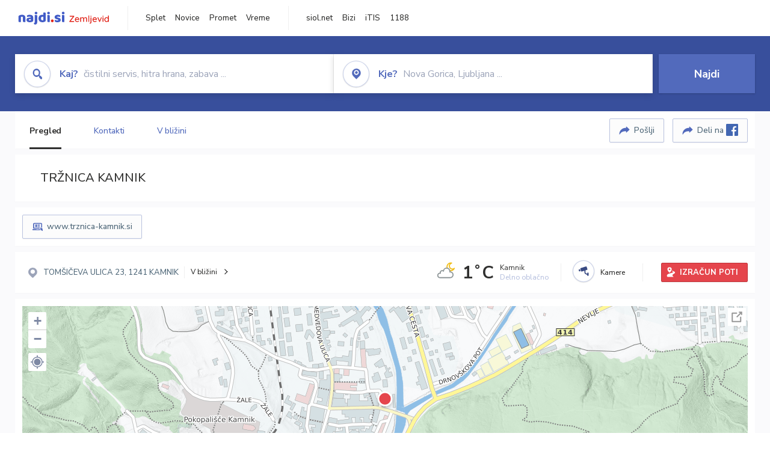

--- FILE ---
content_type: text/html; charset=utf-8
request_url: https://zemljevid.najdi.si/poi/POI35883/trznica-kamnik
body_size: 101027
content:



<!DOCTYPE html>
<html lang="sl-SI">
<head><meta charset="utf-8" /><meta http-equiv="x-ua-compatible" content="ie=edge" />
<title>TRŽNICA KAMNIK - Tržnica na najdi.si</title>
<meta name="description" content="TRŽNICA KAMNIK na zemljevidu najdi.si. Preverite podrobnosti ter raziščite okolico.">
<meta name="keywords" content="TRŽNICA KAMNIK, KAMNIK 1241 KAMNIK, Tržnica zemljevid">
<meta property="og:title" content="TRŽNICA KAMNIK - Tržnica na najdi.si">
<meta property="og:description" content="TRŽNICA KAMNIK na zemljevidu najdi.si. Preverite podrobnosti ter raziščite okolico.">
<meta property="og:url" content="https://zemljevid.najdi.si/poi/POI35883/trznica-kamnik">
<meta property="og:type" content="website">
<meta name="viewport" content="width=device-width, initial-scale=1, shrink-to-fit=no" /><link href=" https://fonts.googleapis.com/css?family=Nunito+Sans:300,400,500,700,900&amp;display=swap&amp;subset=latin-ext " rel="stylesheet" /><link rel="stylesheet" href="../../assets/styles/styles.css" /><link rel="stylesheet" href="../../assets/styles/additional.css" /><link rel="stylesheet" href="../../assets/styles/leaflet-gesture-handling.min.css" /><link rel="stylesheet" href="../../assets/styles/slick.css" /><link rel="stylesheet" href="../../assets/styles/lokalno.css" /><link rel="shortcut icon" type="image/png" href="../../favicon.ico" />
    
    <script type="text/javascript">
        var jsSnippetCollector = [];
    </script>

    
    <script type="text/javascript">
    var pageData = {
        'pageType': 'map', //Dodano, fiksna vrednost
        'pageCategory': 'kartica',
        'advertiser': 'false',
        'visitorType': 'neprijavljen',
        'poiType': 'monolit;Tržnica',
        'poiName': 'TRŽNICA KAMNIK',
        'poiId': 'POI35883',
        'dejavnost': 'Trgovina',
        'regija': 'Osrednjeslovenska'
    };

    window.dataLayer = window.dataLayer || [];
    window.dataLayer.push(pageData);
</script>
    <script src="/assets/scripts/gam-helper.js"></script>
    
    <script type="text/javascript">
        (function () {
            var d = document,
                h = d.getElementsByTagName('head')[0],
                s = d.createElement('script');
            s.type = 'text/javascript';
            s.async = true;
            s.src = document.location.protocol + '//script.dotmetrics.net/door.js?id=1849';
            h.appendChild(s);
        }());
    </script>
    
    <script type="didomi/javascript" id="smarttag_script" src="//tag.aticdn.net/569028/smarttag.js" data-vendor="c:at-internet"></script>
    <script type="didomi/javascript" data-vendor="c:at-internet">
    document.querySelector('#smarttag_script').onload = () => {
        var tag = new ATInternet.Tracker.Tag();
        tag.page.set({
            name: encodeURIComponent(document.location.href),
            level2: '3',
            chapter1: pageData.pageCategory,
            chapter2: '',
            chapter3: ''
        });
        tag.customVars.set({
            site: {
                1: encodeURIComponent(document.location.href),
                2: encodeURIComponent(document.referrer),
                3: 'Zemljevid',
                5: pageData.poiId,
                6: pageData.dejavnost,
                8: pageData.poiName,
                9: pageData.poiType,
                10: pageData.regija,
                11: pageData.pageCategory,
                12: pageData.advertiser
            }
        });
        tag.dispatch();
    }
    </script>

    <script type="didomi/javascript" id="ocm_script" src="//cdn.orangeclickmedia.com/tech/najdi.si/ocm.js" async="async" data-vendor="iab:1148"></script>

    <script type="text/javascript">window.gdprAppliesGlobally = false; (function () { function n(e) { if (!window.frames[e]) { if (document.body && document.body.firstChild) { var t = document.body; var r = document.createElement("iframe"); r.style.display = "none"; r.name = e; r.title = e; t.insertBefore(r, t.firstChild) } else { setTimeout(function () { n(e) }, 5) } } } function e(r, a, o, c, s) { function e(e, t, r, n) { if (typeof r !== "function") { return } if (!window[a]) { window[a] = [] } var i = false; if (s) { i = s(e, n, r) } if (!i) { window[a].push({ command: e, version: t, callback: r, parameter: n }) } } e.stub = true; e.stubVersion = 2; function t(n) { if (!window[r] || window[r].stub !== true) { return } if (!n.data) { return } var i = typeof n.data === "string"; var e; try { e = i ? JSON.parse(n.data) : n.data } catch (t) { return } if (e[o]) { var a = e[o]; window[r](a.command, a.version, function (e, t) { var r = {}; r[c] = { returnValue: e, success: t, callId: a.callId }; n.source.postMessage(i ? JSON.stringify(r) : r, "*") }, a.parameter) } } if (typeof window[r] !== "function") { window[r] = e; if (window.addEventListener) { window.addEventListener("message", t, false) } else { window.attachEvent("onmessage", t) } } } e("__tcfapi", "__tcfapiBuffer", "__tcfapiCall", "__tcfapiReturn"); n("__tcfapiLocator"); (function (e, t) { var r = document.createElement("link"); r.rel = "preconnect"; r.as = "script"; var n = document.createElement("link"); n.rel = "dns-prefetch"; n.as = "script"; var i = document.createElement("link"); i.rel = "preload"; i.as = "script"; var a = document.createElement("script"); a.id = "spcloader"; a.type = "text/javascript"; a["async"] = true; a.charset = "utf-8"; var o = "https://sdk.privacy-center.org/" + e + "/loader.js?target_type=notice&target=" + t; if (window.didomiConfig && window.didomiConfig.user) { var c = window.didomiConfig.user; var s = c.country; var d = c.region; if (s) { o = o + "&country=" + s; if (d) { o = o + "&region=" + d } } } r.href = "https://sdk.privacy-center.org/"; n.href = "https://sdk.privacy-center.org/"; i.href = o; a.src = o; var f = document.getElementsByTagName("script")[0]; f.parentNode.insertBefore(r, f); f.parentNode.insertBefore(n, f); f.parentNode.insertBefore(i, f); f.parentNode.insertBefore(a, f) })("ec8d3ff2-59ed-427c-b245-d5ba0ea6db1f", "PhADYMXe") })();</script>

    <!-- Google Tag Manager -->
    <script>(function(w,d,s,l,i){w[l]=w[l]||[];w[l].push({'gtm.start':
    new Date().getTime(),event:'gtm.js'});var f=d.getElementsByTagName(s)[0],
    j=d.createElement(s),dl=l!='dataLayer'?'&l='+l:'';j.async=true;j.src=
    'https://www.googletagmanager.com/gtm.js?id='+i+dl;f.parentNode.insertBefore(j,f);
    })(window,document,'script','dataLayer','GTM-K2SMBD');</script>
    <!-- End Google Tag Manager -->

<title>

</title></head>
<body>
    <form method="post" action="/poi/POI35883/trznica-kamnik" onsubmit="javascript:return WebForm_OnSubmit();" id="form1">
<div class="aspNetHidden">
<input type="hidden" name="__EVENTTARGET" id="__EVENTTARGET" value="" />
<input type="hidden" name="__EVENTARGUMENT" id="__EVENTARGUMENT" value="" />
<input type="hidden" name="__VIEWSTATE" id="__VIEWSTATE" value="A6YC/tbYgdEf2WO3/oiLFjz4blcaPX1GS2GCWN94dXbKoKVfXLay00vepnnAwI4TFJlYr7Jvt/zyKYmLM6IYcxzb5IzKf4MMzNAiXL4kRcQ2z7F5LYEwnnuzr6YxVF/cKHfeSMXb2sxC2XQlSxK7vOEtFlsaBpodn92qxGZ5vncf7FUNSJOp21nQGR71WyoszHMq43CN0r7iwW7dKSUgsPIDBweAb8NIrx+hl+0oPzooTLTZ5F5N/uvz3p08hzOUm8sbb9UT4AqsGFfIPAvVVASmlSRV+E4wfHaXd5Zm91LjV8ZPCMkIiflwxCj1dzw+SUKLB4oFjevjhtJY7MM7aQVns+WlN7VbYQMPWztIvc6fyWzblgpAVqAKRWOl/H0/3GfL2MuyHcKm6EbfNLqFH16UQcoHtj9q5kAvkdlLcrJ0pVjvTMcvKHVyiai2vzkRP9uPgf3uKmAvgjZ4URphBksDiLrO/oVVxhEsYATlJ7wQQ5WWycqI3YIDq8nzsbJ/Ooh+dGjiMmnFVatvybxINtRIJzwjqw1Irzi19okTQIjY6Gsn2lPaZkKLSnyBK3H8dHSrlFUUNPvQEM4YhRfs0bbRuKfNIskqVC6WPHkJdsQbAC61/[base64]/E5xOGIlL8LLcdnRPdLYwrcp52fQ75VIiot0Fs3TiOCbNK5F/WCoS+/TMy4AwCvV7FK5BjcOrsAi0psXgqUC2MXFIjBk/rpO52hVCNpknicko/9nHVJCRJsDBO2YUbhju8atgPjfmr0fzakTftoVaQIbz/ZSt4WO3GpKesCn/9rD9x3koDA284os+wG4QEF+N+PbG1frWXjj0IrZKKwnq4Sv/gmS7zxJbP8wl31wHau69/mYP0V0B+1IAa5oc4s/FSx3qo8qf3PYjUGgQX6Ufmd2AxM3hNmSW/bim4cFCcAqRj3NakqhEwGsWJtaXvwfWLIRs8mDubCLzem6dhs5vgl4Yvnr9pMtKmptQxff3sF6E8zFfsiPs7QPKYHhN20pU0DqBWr3e6LjC7sP6VwT5UCgWrmoLmABCh+/KyNAiTUAHZv3MUDGaHL/nLrhS44sa+GOMe1K7l6J5AKwroG4U1EQGmh7rNr17jGeC2CXKck6itBy81vdKpQR24SGyxzK33Jax8Vkp/U/CbON0hBObzQFJ/5TtYcEWTS7v6BnRkpRToBEmBnEkNj/omolcFepdwV+5vDBU+QYkP4ljFaFkbioD+vZBD3jKZUrlLlotAKiDAN53TTIVoCO4ET2dwC+rIdVqJe/dV3jy362rEdo51UyJjrxW9HJqr9o4pJxCZEGQsxTZtX4DJ9Hsqqs4Zo/qzs5MEU+l5xnPA08msy4EsT1VVoHzDYdQt2AWCVvdAiVzU2oRdDBVazaKnG2W6Xxn8zgJF0YdVfuY2smRO88lwhXPlkrQaWVjO+jYpsukAuy25HFjok8+0h6gMw+ViLu1/F3ZnCjLXAHuNp6iIPXAGLJq4WjnpUtp5QhXUBwqzpyK2H37wKcg9rufs7Yjl0hYcvDlCcwOShEP9H0slDybF44Ebr/0wBoyO2uI3keZPfrAumcE6YvZO9s6+ypl6cMPTcijxXGDVEUf6HMBoSh7VzruRHoYiVRJbl+GPSTl0CX/RjKo+Ld6gI/UvYmcYmz0syFqtyHIoR3cnNrBO3AqZDU3rJS2ScQVl+WGfycWH2JxIfH+L6/XQfBX2lj9TDtfHTyjoONuqFdKaYw22JFfebmtvknNmljou06CtV1iGjTCmgD33gE9TCMRfe3KY4Vh4sWHxUPAY65l3L7lt1Hv+JDxO2AWrj2/hfJe6qymnKiYSxBMnYy1RBCIr2l1qBupA8it0oY2Aiv1bWYsJwJWszVsoVZYJLckpm+0yO4yNiYVzuRT3Kv4X0vNfcvByn/a7Dyb+ijYoZ8Qh64CDEPkrm3tFU60wpKMarE0m4KHnBkyXKTm49gVGkM0m1svuR9wp7MSZI3YxfIq7pvPfkV/eMK9Mp3J+8feljIqk45g72fAhrMB6/ruRsFMEs9f7q9n0kegCOmAPz52yO1YQs326GwJy57mklSCJA7JdS29RjnEPUI/xY4f7MRJcw7uFeNDkk9+zg6MpMbgx3v8qFJQ80GMjAWt1vnj0qEL7Dj3Kd3QMsY9pD1je9/aR360PxeWV6hJ6u5VKncsjpS9KufxyWSPITeYx7/TvYy1/DsoaKWgX5TtAuqUCbCQaI1+/ic7wlamPnUvtaHU0QWoOwvPrSYfdqQYXxM6C6AkPPe/Uay7NMM1/VfG5BhU1vfb/1r1iGtcAIPkExBT3zXxnQp97LWwUCpijNaikCHt6xscealUJGr2Sje9aFUWekiIfo2FwaGMn/6K2ORbgJJo6etKB8wxN6wdOnp030h7JUEeJn7q+gNFIvrgqsQtaVuCfAUPqvOqgXmn6JrOaqUg4rrBuZJWv+MEn9pvx69S5ncCemq9XccKH3CurszOuVFDwHPq4eOrveHdif4jXHZvlUyvPYZppJywONAn2R7OXbpmGSxv6HzblV3fP/P3KYb85iYlLTpFCnJTjLfwwgfEooCRbrcZnPWFxwzds3BuewvEPvm3szeW4Kx9MXztTqm95kK3IiIpEyE/QSm/g+zRYMYYhYn0E10yXaxANyqZ+CxThq0soOCON+TS6dlqD8Pcs/FywwmmE2A3YB/gAPmFJQ9nWTPg/2gRJNnbIlVZoHfUxbq6xpWmqc0HpqE4vvf08fHgtt6zO2NiGble5ZAzGueJ/W1x8gnmMOviDRpqV32zb97YscZnsks77yS7L8BRvAmqs4FnAt/fD6FvfYAhXcZjJgRP1ok5vlUmkvdIyP+97RZP8HuUlJUm1dPsamfjj7udItFUXRUEFLCBVtCvDkoF1QX5jyb1+gg7SRImAIV9dQwRs//v0Stz9IIz7pzl8wCKajsDY2iCEeEu9V21m9305qgx2pFAg7kAoBU3YEZC305jTv7NkdF8gMDfAPSvAir4Wu6UdwQ+EluLYaNpCnmR39GX2IPBcZ1PNoonvMRhUThsAcGUWLi4/GOySa1NjIAEjTRAwttctw4wKJsmd1Xk7lCRxyZLM7J0EjHl5mU8uEideOHXh8LtWqaH/G8N4BnME0vmCnYfdK5OBaMVT3oM/Dn0dT7mWieNvMtk7sWM1xt32Mp+hfNuhNwJMH86y+nSfKrmwCTM+ytRsvisaR9vDpY3op44UD83QcKgbOQzltfyRFDIWdahPUzjgQjaLbsVXWggKGbc7papGUP03pJo/3CBb1Czbm0F3ujUVbSpv6vdeYOTh4yQUWfTV53nPqvpJ/U2gpLTj9DMb9cnCiIFonde4AIgG5XmwW3DViOdYrLc+QV7GfKmvt8goNIDIE/[base64]/8Oqf3tm4nntmgoTXhIwJdspfoq49ZvmOzVSvkA9EJ0hRIXqg2mXwFRrt4CkOWzK6g6yDItqHsCF+2pPKA/TufhM3ISLS4ygje8TcnMmfnYxWpR7Q5mywMl/Uqr9EZUL018vJcP9KDIk0thVj8ytWVeU2oG3zu/O7mTLV/6ZXZ78I2zH3IFnlJBwxRcXxzt+7L6tteFsdHGxLzizmGNchXdJU7j0zhryMUgPZaubvI8j2B5KSTgEqAvnobnN0x1nL8wfuafdyxPbH9IO3oE/1VOVM1eg1ozfOiS/LfLslb0VxcgyvUyyLzP7BucCj7a144aZeIk/2WdoEfkIAeDglHKwh6KxA1wEouZQtH0CPne8wqOYMjGNVN94EJuCp2K6fg6zpjNAp/hBkVOMlt7/aXfZsdzTqOQnTPN+VJ0m4ne9VR2ZN3H75A+uC9M8LKbmo0MmQpFKggXcCeGYJWxh4pq2N4GQGP3FBsB/FJLvzdo45bG8Df6KtEK7d5U9oomku812pGupX0rSg50ngOmd1DpezwUAWgK2VSHZv+KDWq4qZisTozzRRsVaBRiIlbKMX4iW28EM6wR3HRJkCQ/Tvf6Q8J/QWgs5AlXr0aXiM61Y7ou1IInKP2t1tvloc4sxyY1PMV6aZos3XUX2IRRRAFwaAJx/+M7ddNkIjj1q3s8/C8FwCfF80ZVlRFQ5mqP7Pm53AUU6qqitqmGWeeiSQPBtVwBcz8S5Kw4+8RoIRMDo8zgmnb1wT4IL5OvDkIIasP1Qokd/F1dauND7+uiFW1lwC0wbUiEOT1sZl73tCxoXLG8xbOl6404FqtDnKXRyGGeHiwNy259+ClLUlhg9q6xqi8judy18GHYb1zyNDT01/KVSWpEBaEG8wxY0FyQdFj7wpHOVSbLcZ6RCiSTMxJo5Ilx6qYmki+6LGxk7mW5jH6KGRQ8U/qY04QCzRJH65Swtt7zqnMIRqdTHSG/EAah4fI8XoaKOhkPYcuDaez5BBxgd8E1RcfBerSXRY6TIqah6AqKGhoD6ClgUu3JhsqELToPZSthzKhfpfmObAardSNkYIo8b/qSMC36Rxr3VHsWRe97l03WDdZb457d2ti9KME9eWHtbIMJfDfKQS2SstbRkuDgpvq/F4dTcXo/SRCKOQ8vGDYI5agrFkdl1z3HTvF28WknwMjqTuDQ+LoIV/35a/PtK8Xh1/aZm7qVcIwBFIc4t/CWS3VH44rpK5WBfp3cIMoQPBPk+9Y8/1J/oMZPzL1HzXoIDI3bhgkM0SBvlk88rv8I9aOqEVOXmxwUbPxKxkSRc2ik1jdf5erfbSVI6GLetVdIIhnMyHzBDhMeNEgQSGwhWDnBR88j3z+hSW+9xO2YTtIHIrUlKVc8nAt9BO12GGW+ZrjpzKh/abD3gMb7+FzboXl8UCaEfvxxBVJHXfvNgmA+vo6VOKI3OAyesdMQYlHXgMxU4rp7aQJQCdn1ebK/0EsmsuyvAcn25zVwMOwOIaQexCiVnZ3gVEi5xmOdqb+gcSuffWXnryctlHy4NaYM1kV6nYY2OqkJzH4Zm+/5O8IawUbjtgEjVXbWM1Q9vkNeFFrq5kNffuv4QJwYIPiIfy/V5Py4zZexzKGaRS3hCK7Vj6UMW6UNGMOGPzGfZGP01TDoKnlevruvo9crLBhCPs/9N5oSgE5Q1M7dObJhXoM7p2bPclr+YgLvGQqwL5c5ZyTD1SyiNHBjZstgvbTMgg5UrIW6bIlIvmxI/[base64]/IrIwHdMAP9B2j6KR0biNNB3vzXW+KVuns3Bn/aaKYT/S/whwr3ACHgZPPfD+MHqrlTPiUmNHKPnjTTlNACJkBBBKToQ99jk6tsUiqTvUJJGau/7E1P8AMATs++Qqqn9p+5lrdLdboPx9GzUJDk2R/6B/JhmmDLakVg2giBqttKVLEecfx/rrsAN1S9wmjijwRKiP+ilp+dDG4A0a/7QN77a1o61GtszI8vkpbgzLtEWTAJzWdIPcr+aoyiW6ecBEqXrnG2rkAbE+EtrFqG2vmH0JJDRg12jLmp+cYZFl1Wd1zEaeJJes8oUCOwCQwQpkeLTEBU4UDtng5LhTOe5do/MERcKuLkXQe7TS2im6g6YuKAobzLj9FUoZc0VmdFAa6eEpf/AXe6Re2M5tYimBeHOQ6CUQcF2u0S7D90vbsotRFrPbpAGuJj7BXKvuG6nH0XVZg9yRO8GXsj1YuB92FWmnkrEjxnvTz/E2qO9ke4m5OaYk1zKixVGg9isSDze8jGF5eRW+gZgEwj3pK7br4S5j6ibpTabDTnNPp1qJtFihKbkf7+d2RaFfxgyAmmnwI7rv6rCAa1etkYzReIV6dl41KXFPNH+Y3YrFBAAoNNfDGNtV8lKfFJ+xBH1aycf84C2gl8l/mROJy+VEDp46uA9sJcMhyes5YVMbn25BjJN/tNvhkb7QANFcKRhvGyJchrc2eL0rM4uVsermfruzSoWwWyf8Iry/9W9U6ayvVNaZX78EAah7eT3QxcvLksOtYxEBZzCJ0vfuGXAezfJhh6QIGRbw9TRmhEEduw0sKAmBQ0ur4klkp2+EtdcS8EpWam6Bsx0MXBLDr1LhPdPvVXKMJT3TUsPJJZjXVBVJHn7UqpBHbR3g//w6OQ/qmcpaim7HP4PVew5rOfvZrqyvEZQHBQiKddMGDK5B1WKSratRhMmkr/ZT9YnLlLmw9zbUHOx4LwXFM3+V72MuqTSgLSPJb1Q4YPyPJH9pEP2X753vMQ1utDsvXhgISpiZgex+x8j5fmJ9Gt292kq9hODEBfgimkBUWe8AcVms9/J0JBH687YTHZ1zWqU7N7CQqEeYCssTKJTM1XrhSX6RfYa+x4xu5I42oUsHn+u/3m0ogxcrqC5dQoCUswoKwroJbMVbb4U897GIxi69gMcTmscquxiO59LeEjVyFBfPwSXSDcILM3xUTzBuZKKNYjmQAhbtA175qgtAKQTHoGkTSYGkJVdp6UMOuwGLFNybYG0XCBnKUOUwKbo/3Z+Q5mZQvHOGbe36HzJeygkVecKG+oWE8/89mxjyqvshv2BP0upT6x8G62+BJIQM1iq3lY0478u42uICLbz5dRQjJsLt8cu4ZjoxM0cd8XBPWFcaTJmV/6wweqIq0Y3uSNiVs30jnhhuZ0OKrliEISKVYRuYids6G7CKbaW8nPkgTHXBfAHZkuvrjLTaecVyZpOLdLhCGGTLS3F5Ginvk8Hr4ja21MqkV2YHC9pS3G4vjFE8dPbGAdfJutGQrynXWukTZoN2Q5jJRIwFk2FmumCRYBnwShYwuWGlbq/FRpCmp6RntcbEZOdeiJS9d+a8K7306ruIzyaWg3Am1yChkYuAGHz4b3hp670q6D6kQQr9ClxoxU93A6XY1rZVcpUCxRspvmBgqiFLeQ7e22RI0SvXzVMxNiDshW0kK5D6Ze8acOoapHwtrJUErX4feU8yX/7iuR3k5+ofzwtZhTGX0OcISB73QF/d/O+40RF/cOqN5xyhH12AlGK0DoI+WJbvTzhFmW1oF3IVJH5unnTuykepxOGF/3NzZnsZ91ogRiiNk6xAUr4C0vTC/n3PIPfs0/V1HKvOCVgbaR2i1DV0wt6VBNYzlCuxdFPpGFYguqp/RzalJacbPiYm2i+avm0hAtS22H3yLZmYCAEu7qdAVFRvqES/YtJ4zuIYWuk8WixHHUkDC7WI1RnlHWyBxDMHAWhXF5DGBO6ZXsAuV00EP4KhXIdt5hzoSaB3MxZUahb8RVeWeBOfa9DDXDsWfpXolNChClfgwfVL5pgn0w8/1V4XVi6ehWwWRFnjQBW41C6lO6yRbhkA2ZGQuit9TPSnNiJ2SPdiyuEktoplGfhU/3NMKjImAXBGiogMSs8+pimV3YfjPqapJNo3jf1eAVwcqGIP9HjCKlrsqzFBCEcB7tYrXBinlvNFstXS2TeHK1HDdXwbOV4MC+z72vYrnyN19RCMhVzDQdwKpIfdBJDLpB83zvf0x2Rf7iHlX6lNKWHXsj9R3Ldbf5bATV7gb+mqEXE1EL3jNDCtU/HLT/Z/DjLRJCP9yMNEZX4XGDmS1ay18frWgSSznJNXyVHHFrd2ovi9Z/[base64]/t6594CK3T6bbKYQeU1XhldpEGU80LkE+H6QbKQfk1QJ8rA8WT7mkN3xRswCcHE0MUZkEvFbi1vzeLnuX/Nop8cyOuttVUNkZM0fLLOwo6TIpyAaHJ1JnoW/yy9/QxbxE029q7+NUroo+v+uFnfNgfaFKQdTlrGWALMcRMvodMhhP6f6NPawya+lmrGujC3JBkdzzO12MFCUK/FiUeDqttmBDjh6RT5qpZv3TwTUCWtriRcGAGLAfwMQfNFiVxZCT9ytLwruI0WJNPB46Uy1Clj+XFwAqp/KAXIG27odiGldC8n1tfurldYLOm9uGbX1tDDTXZTn8uIXU1Ts1Z3sVl+/NMizHbw5xa/xyXbbPKFdt3+zTF50h8LnAgChh0rjsUQzDCBLcOSUJBt90CmLPFM6BRk9AdZ6X8+i/LMTvD8fwpXi/XT72ZAxEb53fD2c4tJSBkPTgTGQdJg4/Xqqv/qZY9S1Xm6UrcHCsF3eF/TZA4ac+410ojYbxIJK/NgQH8GOqYSSrAFZAy7QCHm17NoZOgIV5RUmCD4t+Tm/wW6gWArZd5ceF54YTxCs9ItApg92ySHWIsAI/WOMJHCVocANV/E2Z2892Y0tJjueJUMYIBjDzIupulGgnoit9Hdiztu083/dsN9fZvxcgSNLkUnHa63cmNiVnMplrkpmeMp22p/8U3W/rzmGJXFVgB6O8dH9G95OJTXiEGUBG6pKnAOe2i+fNNog41zYfQueKO9YMazsuaK4Mi7yFyXUm1DYaSsaujNSz41QqVk/k8kYruElOxXM7bthi49SvId+xya3PN6iXpcrbBTaUrXuDssNjOnWIf0OH7YiD0H7bEZA76UzorKodxqlQL/DMqmZKiFFIO03JrM0hkruzuZkcDlktVuRDoSTUdGpAZwwl2zJRqJz8U3P96+6z18/YIG3D8FhK6xLK/a0KbLx1wARqjYVZTls8glVk363rVmAfDTrOu8nlQb1D4WkLfQekyJxIZcIvN+UDmg84E2lbCotzBh7ZevK882I+kzr+DrPAHkfDhC4wJHfrYE8K3qqsjsdE5/cKEYLcYghFV+v+Yae4+albK1i1Kmg4fwyQdVf5URORxq+Zd3GbUlOkQt5YiACJaJSQAnhxqK4l81shrKMQbyWeJH6J4skmkRLvo799+oaBObm+rxZEpBsJwmidPJw+hEICY0OY8rMfF9VVz6pyuAQc/PM09mC4Z4WmFivBzctrr82YGLox/wy+OMyYdQEyYPXD4Lk3ogE2VaKCEobUJcM0p3XtDoRPrjKQ1sXC0ixQT+LSvUBhwZ8Su3nnL2C3QdVvziBUoPW9hrkGdRdktNCHVVS8vCTyGvd4U2RGAhaatKCGklnvJfepwhlG2pi0lgk47B+J0p3gs4rcmUyG6wqBfDr6UF3qA5/nronYdda4xFncRUBLiJA/1BHZaywcFtZXYMRNUVicp3AHSq6BGcgIrXP1VIuydlAyjqIsLUJBq2tP5OW3ez9hxMc36RbLfXP2EVUctDXjusvjPOq15qV1foXjnLnLU84oOJ5Uvsyi7HThBhaGWTQWPGxMg0Yr0NlbtOGkDZt7Ev/ZCIivWnP6/HKDQdIrtXnc6q/dDS5hFd8jlvLL8GOBPuvZY1EVKcne4OffpAB/A1L8RfulLxGhvFoVBccDYFqxzy/pRRa8uTF45v73V317hLmnaUn+q57Cq6jSfrVUyml8T5jXDyzJ2poifxujUJVYfaKkAE5r0UEM4dCGGHOKq0xyL/YkxD5L04o/2FhkmDjGbJf33jV8ONm83napStk38r9DSjch/QFIGk1npfYuWd1mfMpBuLOu+pwN++6FOW9INmQRNnXRTBo7hoQuOUDF/6KrmyKJSE6W/[base64]/3qiel/VHu/eYMvfGawSM9HS3suqNlrO2rv843ej0OhqHHCPdUVzlv7b4KOwpLzU0d8N3nvT8G7g+Ns/ea3epAYoxWkyoRdJUQmu4On15IRNgrMq+Wz76Up9V1nndDlix8mii4v6b1kto66EqYKZLPz6dWBes2RE9ltqPws1g06dnKq+RR2ZeUsN/K0SoVbM7CIgglARhRPwl8EDp4qaOxjOC8EkHF5FMuNLcGETGL2vlNEXxMVD33L0fxHGmclnxYb47NSGOPYPf0jT0OZs7pLrKnTAnYP03cP86Z2Tn8K/GAHo1QR4pJu6qmVtQl4PPb8cuaj635zGyyCftMWBPmcApeWNxKXHS3mTd4nZX2aY+ODkjYN2cFBIHbLi9hVjoaTtZ7D+mGSQpsn4657JXZtynQ+jQwFfwzfo13lK2vX27k8aWQYnzX4zjlsVraGJ4SoMJaxjmp0gTT2Sudt1wyW/p0nsxVJv7Uz7qcPCY2Q6poGaL9Ps0sDBcHsjnTm64FB/zrJdk+E2DxwuTaHUCeGftrAkqpm9QAPyPaS7PFENGbQl2XQ8Ax0Mf7a/8XyJRz+5wwD4rUb7hF637u6blkUzsGuUWC5v7CELSKtk7AJIewNhRh1wNRaStrGqV3nmccNXkAoFe56YWMOshhJKFuVJx3+khJLzaMAs4SHkcwI3BvYX2iqVXAqIrpRge/dMZZSyli+cffCHWu/Ys4Zq/F8/Ji46isN5+zbiZ++sXvBntQukQ1+a84GNvVYsQqHXlkqc3lWUaejK9vxAYdzUJFhrWdS/WWvMbzkRUEc7ZfCY+cD1luK5xNleQFGaEiVYWfFV29QLNYJps/dMWxMbPfIw8Xr5U0z4U2X4P2Q5fSiNTpZc/Dnx7YqskKCFgwZnYbo/+m+/pg35MxjUQXbbhoOf8yJh+GRrs4k13lvWDaZ1LAsvScSXJ9HvSVXvoXNaCBfiYWKRllOtixIC4smT3xmvz+BK/AbJCuVbG+kJykwbIzUd5uHoWiYeYbYB/ElY/tsxV7M5x5dUu2LwxfaeG47/6wLcr+4fKliniB3BCjQ9RdH605qyQSHZ1N47WUIfvS8NmNbvnlUCiHu4RyJXqzlEyQsiZngKUqvB3DrGbtN67U2BC3t9tTfkSW4rzvJbdTZ7N3yvSl9EbdnItzoPJsz/5StH5je6s2PozDqNtRn2LVKslq9yKeN+mEfqZvI5JkdiJKY4+0xoXX6IPeTaW+3G890QOd6Ve0E8sg/6XCsupwtC/samsRFKoyB/19ffjNV2HQ5XuelN2prGSEHYm+Ja/ON7nG4uFIE/GBl3IduDp/pPpNgDoIfFWd80+s/S2SwlRQyxLvVeKKSqIS56pTggFVcQugD4nHQ3obW1wzLvpnookKGNFA/QeeHQk/FnYOzhV5gpV4bU3Tr7UCcnipI8c1cBwTFGb9v9M7LbDwkZKsPpI4JPGLa6X0XKzwrrc4wTSXwf3sKnLV/3MXwFrMRzIg989BqCcAvlzafV1nuAfvHH2Qdg5awb774dleFNfhLviB/NShKEwYG0WIo8fwX2nWpq/kGyDub11CFSdFYRBs/pg/dd/qYFLw15lqAsiG4Q9DOqnY1HWgNVzYkuILdsvL1Oyt4wdN0ZuaVTu0AE1pvzhmbD5/thtNhjoFIdTRsn2Gq6OXkvXosvXFkKoalAPMuGrvtF84y0OLzDq7IpA41qAJ421TzW/qKcZAkP6rn89V4hqRhqpVawIPnATn5s/[base64]/eZM/VM3p7EHA1cBdJFoXbSsXjsZIW4utIVYMklg2b4tq/1SMIcUfZ6yk4tU9NrZhQ5SGhz0jFtG9zCUEEjH2gyC0eNF67pQBtxA5O70YPTV4GPGrJyIrXfmKxuPAwgMDRU+O4Mk0GplNDRUnGuX7+OddVD2YHMs9PE8m2R71RVRLGX4K4cHtMAhSnARfLkWyNVy5U4mXDiOQFT0aVkUYNfNx4+aotSchkDtrM6YmOUIUrYwqHfB/atIr/x3PjWMet5W3yyYyVX81I2b5G8KealmqebcyyFsHMM/VsjZzvCVcYPmBZiZ2CIp/PALgPmItjOls+ekIL1zK0W9VEPHuyRmHarlRSTAAHrrg1jugff/fe9CPHPgMt7Tv775S3vs8AOF83oKWLQ4k00c1CyqY6LiOVySdn9iIYYOffFO1CcvCd8PlMSec7f0SdpeO4OYfX1VB4yr0i/B2ICdo+xWtwEDvj3X/k4O97NhXK9eeWHgM1MssG3BqqHQLYudtJhVtdXlt6etFfrFyyAY/AyapS8wUmd0PVSymeFfBEChUACYzUYA7KpyDzAk0JbDt4MIwJob1D5V1C6byie4Ts4NnKv8GUv0t+lMNGMTCuRx2IzTAj+PZnFhDzQkqheEmWxYsHq/vwnXzM+Hl5zx+midNTNcJuUIaEjvHLXZ4pvNkX+PMaDWliVjeO8opvheIxC1+TalDzx94ZRI7Czf/4cah6ec9agKZMyqr1nRrrHme+K4mdeEjD4dc+FU5RN8eqtv/FOYCxTPsbbQZzkguSgKeilDPyCCoEdJXjj2pWQj1L8lO8qOgWxGo06uL0wO4jwmDrSfVLc3e8L+VdLiznMqZDmTDULJSFM+DwNSf/3a/0ZctBaE0DhXprqoThiIDG+s9odneDm2iz//OJc6k/6Jv92lHS7egbEqNs88dUZL9raaExWauOQ8fBMa/gSPCs+S3rDiKrYzWjXgktjMWxCmJHEYonv9tCgwGawEOq62QINgsGNqyIZz2kQQupmvROkhj6XT1oHGLTXgrVGosEmvAPBNUJn2ddeUBpmrobu/AVQ=" />
</div>

<script type="text/javascript">
//<![CDATA[
var theForm = document.forms['form1'];
if (!theForm) {
    theForm = document.form1;
}
function __doPostBack(eventTarget, eventArgument) {
    if (!theForm.onsubmit || (theForm.onsubmit() != false)) {
        theForm.__EVENTTARGET.value = eventTarget;
        theForm.__EVENTARGUMENT.value = eventArgument;
        theForm.submit();
    }
}
//]]>
</script>


<script src="/WebResource.axd?d=pynGkmcFUV13He1Qd6_TZMIXGY6gO-60KGhZE9VSgzC_09PWBTVzSfrtGqXEDJE2hcGwzs6_L1zU2hhmRaU7Yw2&amp;t=638901843720898773" type="text/javascript"></script>


<script src="/ScriptResource.axd?d=nv7asgRUU0tRmHNR2D6t1BGwYEedBKbMoFDvZYaHEQ7FjYfIfFSKz5HUnV4xY8HgCmqCyGW_JzlazpehAV09CZ_HHbmnaJG2djvpLG6YhYPxgh97iFx-bin-PlKZppYzgB76lFRvkMfqPi-vka2_tw2&amp;t=ffffffffe6692900" type="text/javascript"></script>
<script src="/ScriptResource.axd?d=D9drwtSJ4hBA6O8UhT6CQsXqbG_US8zHj_Gwzxc7P-ldmmpHsXGdavcBqjjQU_JOpc7lLc0DbzCjeylTRZv9xZc49_TJG0S89Xas94DIjlJgtUy7glatlB9Mq-dz7Fnsxw2KShz0T-zK_I-8ynCHKZSFh_zEMZRewCXwIQ5j6aA1&amp;t=32e5dfca" type="text/javascript"></script>
<script type="text/javascript">
//<![CDATA[
if (typeof(Sys) === 'undefined') throw new Error('ASP.NET Ajax client-side framework failed to load.');
//]]>
</script>

<script src="/ScriptResource.axd?d=JnUc-DEDOM5KzzVKtsL1teH8GeL7Pv8iukUL7MYOdecBxfnUy9Nigq62xuWYrlAYH7P9LU5CQTaBZ5HSIqiED2SOCgFpzJ5KeXPW34gjKp6f7FzCAj450ktIvBX4kqV3hsAMj1Rq7QIY1lJKVFZn3Lb6K5TsQw8KMOAMEzHfkLlPEm-X_eftex_EpJSKNIbK0&amp;t=32e5dfca" type="text/javascript"></script>
<script type="text/javascript">
//<![CDATA[
function WebForm_OnSubmit() {
if (typeof(ValidatorOnSubmit) == "function" && ValidatorOnSubmit() == false) return false;
return true;
}
//]]>
</script>

<div class="aspNetHidden">

	<input type="hidden" name="__VIEWSTATEGENERATOR" id="__VIEWSTATEGENERATOR" value="687FC32E" />
	<input type="hidden" name="__EVENTVALIDATION" id="__EVENTVALIDATION" value="[base64]/D5Uj6Kxv++tG/p8EzhCeU5iRGjqcgPx34x3OfAoD9+Pwq/uP7Z9Z5HygtGlZtn2B8dKy4yJ2KtPPzjC+6/ReDFuEluqwvrfPFzvJLa908ZIFPPy7u4xhMBvyHRKC96t8xg60aLVkGB1in2Y/BLIGoMhdHHEijw5Hz9KiZKqo1rct3Y+ChRH+MlEEAGNOd/TTRAM9nuf2w5FAZHmJm99nMLvrgm26mA1KoAaUOfhdKF4mbySZEE81c9AJfYI+hhAPcwOV4eH8wN+f/c+jCioGnVuVM/0/8f7ZYjqIIp5Y6GwRTiZRIB/[base64]/hvNaySWQqtUatgMg3Uqi8Fy/tCWvTgwBq3WGEVqCuXQtdaox0L0yvFbhSHzIZZZYd3PKMCKWB+hFmE=" />
</div>

        <!-- Google Tag Manager (noscript) -->
        <noscript><iframe src="https://www.googletagmanager.com/ns.html?id=GTM-K2SMBD" height="0" width="0" style="display:none;visibility:hidden"></iframe></noscript>
        <!-- End Google Tag Manager (noscript) -->

        <script type="text/javascript">
//<![CDATA[
Sys.WebForms.PageRequestManager._initialize('ctl00$scriptManager1', 'form1', [], [], [], 90, 'ctl00');
//]]>
</script>

        <a class="skip-link screen-reader-text" href="#maincontent">Skip to content</a>

        <!--[if lte IE 9]>
        <p class="browserupgrade">You are using an <strong>outdated</strong> browser. Please <a href="https://browsehappy.com/">upgrade your browser</a> to improve your experience and security.</p>
        <![endif]-->

        <input type="hidden" name="ctl00$hfGPS" id="hfGPS" />
        <script type="text/javascript">
			jsSnippetCollector.push(
'if (navigator.geolocation != null) {let gpsBother = Cookies.getSubkey("lokalno", "gpsBother");if (gpsBother == null)return;let gpsBotherCount = Cookies.getSubkey("lokalno", "gpsBotherCount");if (gpsBotherCount == null) {Cookies.create("lokalno", "gpsBotherCount", 0, null, null, null);}gpsBotherCount = parseInt(Cookies.getSubkey("lokalno", "gpsBotherCount"));if (gpsBotherCount == 0) {Cookies.create("lokalno", "gpsBotherCount", 5, null, null, null);navigator.geolocation.getCurrentPosition(function(gps) {window.lokalno.gpsLocation = { lat: gps.coords.latitude, lon: gps.coords.longitude };$("input[type=\'hidden\'][id=\'hfGPS\']").val(JSON.stringify(window.lokalno.gpsLocation));for (let i = 0; i < window.lokalno.gpsCallbacks.length; i++) {window.lokalno.gpsCallbacks[i]();}Cookies.create("lokalno", "gpsBotherCount", 0, null, null, null);}, null, {maximimAge:30000});} else {if (gpsBotherCount > 0) {gpsBotherCount--;Cookies.create("lokalno", "gpsBotherCount", gpsBotherCount, null, null, null);} else {Cookies.create("lokalno", "gpsBotherCount", 5, null, null, null);}}}');
        </script>

        

<header class="header header--main header--top">
	<div class="header__desktop">
		<div class="header__left">
			<a href="/" id="ctlHeader_aHome" class="logo--header"></a>
		</div>
		<div class="header__intermediate header__navigation">
			<ul>
				<li><a href="https://najdi.si" title="najdi.si" target="_blank" rel="noopener">Splet</a></li>
				<li><a href="https://novice.najdi.si" title="novice.najdi.si" target="_blank" rel="noopener">Novice</a></li>
				<li><a href="https://zemljevid.najdi.si/promet" title="zemljevid.najdi.si/promet" target="_blank" rel="noopener">Promet</a></li>
				<li><a href="https://zemljevid.najdi.si/vreme" title="emljevid.najdi.si/vreme" target="_blank" rel="noopener">Vreme</a></li>
			</ul>
		</div>
		<div class="header__middle header__navigation">
			<ul>
				<li><a href="https://siol.net/" title="siol.net" target="_blank" rel="noopener">siol.net</a></li>
				<li><a href="https://www.bizi.si" title="Bizi" target="_blank" rel="noopener">Bizi</a></li>
				<li><a href="https://itis.siol.net" title="iTIS" target="_blank" rel="noopener">iTIS</a></li>
				<li><a href="https://www.1188.si/" title="1188" target="_blank" rel="noopener">1188</a></li>
			</ul>
		</div>
		
	</div>
	<div class="header__mobile">
		<div class="header__mobile__top">
			<button class="burger" type="button">
				<span class="burger__line burger__line--1"></span>
				<span class="burger__line burger__line--2"></span>
				<span class="burger__line burger__line--3"></span>
			</button>
			<a href="/" id="ctlHeader_aHomeMobile" class="logo--header"></a>
            <!--search icon-->
            <a class="icon icon-search search__expand" href="#"></a>
            <!--search icon-->
		</div>
		<div class="header__mobile__panel">
			<div class="header__mobile__panel__inner">
		        
				    
		        <div class="header__intermediate header__navigation">
			        <ul>
				        <li><a href="https://najdi.si" title="najdi.si" target="_blank" rel="noopener">Splet</a></li>
				        <li><a href="https://novice.najdi.si" title="novice.najdi.si" target="_blank" rel="noopener">Novice</a></li>
						<li><a href="https://zemljevid.najdi.si/promet" title="zemljevid.najdi.si/promet" target="_blank" rel="noopener">Promet</a></li>
						<li><a href="https://zemljevid.najdi.si/vreme" title="emljevid.najdi.si/vreme" target="_blank" rel="noopener">Vreme</a></li>
			        </ul>
		        </div>
		        

                <a id="ctlHeader_aRoutesOpen" class="button button--red button--medium button--block button--routecalc" title="IZRAČUN POTI" href="javascript:__doPostBack(&#39;ctl00$ctlHeader$aRoutesOpen&#39;,&#39;&#39;)">IZRAČUN&nbsp;POTI</a>
				    
				<div class="listbar">
					<div class="listbar__inner">

						

                        
						    <div class="listbar__item">
                                <a href="/najdi/?dejavnost=Gostilne in restavracije" id="ctlHeader_rptSeasonalActivitesMobile_aLink_0" title="Gostilne in restavracije">
							        <div id="ctlHeader_rptSeasonalActivitesMobile_divIcon_0" class="listbar__item__icon icon ia-gostilne-in-restavracije ia-gostilne-in-restavracije--blue icon--small"></div>
							        <div id="ctlHeader_rptSeasonalActivitesMobile_divText_0" class="listbar__item__label">Gostilne in restavracije</div>
                                </a>
						    </div>
                        
						    <div class="listbar__item">
                                <a href="/najdi/?dejavnost=Hoteli" id="ctlHeader_rptSeasonalActivitesMobile_aLink_1" title="Hoteli">
							        <div id="ctlHeader_rptSeasonalActivitesMobile_divIcon_1" class="listbar__item__icon icon ia-hoteli ia-hoteli--blue icon--small"></div>
							        <div id="ctlHeader_rptSeasonalActivitesMobile_divText_1" class="listbar__item__label">Hoteli</div>
                                </a>
						    </div>
                        
						    <div class="listbar__item">
                                <a href="/najdi/?dejavnost=Dostava hrane" id="ctlHeader_rptSeasonalActivitesMobile_aLink_2" title="Dostava hrane">
							        <div id="ctlHeader_rptSeasonalActivitesMobile_divIcon_2" class="listbar__item__icon icon ia-dostava-hrane ia-dostava-hrane--blue icon--small"></div>
							        <div id="ctlHeader_rptSeasonalActivitesMobile_divText_2" class="listbar__item__label">Dostava hrane</div>
                                </a>
						    </div>
                        
						    <div class="listbar__item">
                                <a href="/najdi/?dejavnost=Trgovina" id="ctlHeader_rptSeasonalActivitesMobile_aLink_3" title="Trgovina">
							        <div id="ctlHeader_rptSeasonalActivitesMobile_divIcon_3" class="listbar__item__icon icon ia-trgovina ia-trgovina--blue icon--small"></div>
							        <div id="ctlHeader_rptSeasonalActivitesMobile_divText_3" class="listbar__item__label">Trgovina</div>
                                </a>
						    </div>
                        
						    <div class="listbar__item">
                                <a href="/najdi/?dejavnost=Picerije in špageterije" id="ctlHeader_rptSeasonalActivitesMobile_aLink_4" title="Picerije in špageterije">
							        <div id="ctlHeader_rptSeasonalActivitesMobile_divIcon_4" class="listbar__item__icon icon ia-picerije-in-spageterije ia-picerije-in-spageterije--blue icon--small"></div>
							        <div id="ctlHeader_rptSeasonalActivitesMobile_divText_4" class="listbar__item__label">Picerije in špageterije</div>
                                </a>
						    </div>
                        
						    <div class="listbar__item">
                                <a href="/najdi/?dejavnost=Cvetličarna" id="ctlHeader_rptSeasonalActivitesMobile_aLink_5" title="Cvetličarna">
							        <div id="ctlHeader_rptSeasonalActivitesMobile_divIcon_5" class="listbar__item__icon icon ia-cvetlicarna ia-cvetlicarna--blue icon--small"></div>
							        <div id="ctlHeader_rptSeasonalActivitesMobile_divText_5" class="listbar__item__label">Cvetličarna</div>
                                </a>
						    </div>
                        
						    <div class="listbar__item">
                                <a href="/najdi/?dejavnost=Bar" id="ctlHeader_rptSeasonalActivitesMobile_aLink_6" title="Bar">
							        <div id="ctlHeader_rptSeasonalActivitesMobile_divIcon_6" class="listbar__item__icon icon ia-bar ia-bar--blue icon--small"></div>
							        <div id="ctlHeader_rptSeasonalActivitesMobile_divText_6" class="listbar__item__label">Bar</div>
                                </a>
						    </div>
                        

					</div>
				</div>
			</div>
		</div>
	</div>
</header>


        
    <div class="site" id="maincontent">
        

<section class="search-inline">
    <!--filter.html - START - 1/1-->
    <!--<div class="container-fluid">-->
    <div class="container">
    <!--filter.html - END - 1/1-->
        <div class="search-inline__wrapper">
            <div class="search-inline__form">
                <div id="search-form">
                    <div class="input input--icon input--focus input--focus input--dropdown">
                        <div class="input__overlay">
                            <div class="input__overlay__icon icon icon-search icon-search--blue icon--circle icon--large"></div>
                            <div class="input__overlay__placeholder">
                                <span><strong>Kaj?</strong>&nbsp;čistilni servis, hitra hrana, zabava ...</span>
                            </div>
                        </div>

                        

<div class="input__dropdown">
    <div class="input__dropdown__list">
        
    </div>
</div>

<!-- example with inline SVG icons-->


<!-- .example with inline SVG icons-->


                        <label class="sr-only">Kaj? čistilni servis, hitra hrana, zabava ...</label>
                        <input name="ctl00$cphBody$ctlSearchInline$inWhat" type="text" id="cphBody_ctlSearchInline_inWhat" class="input__field" autocomplete="off" />
                    </div>
                    <div class="input input--icon input--focus input--dropdown">
                        <div class="input__overlay">
                            <div class="input__overlay__icon icon icon-pin icon-pin--blue icon--circle icon--large"></div>
                            <div class="input__overlay__placeholder">
                                <span><strong>Kje?</strong>&nbsp;Nova Gorica, Ljubljana ...</span>
                            </div>
                        </div>

                        

<div class="input__dropdown">
    <div class="input__dropdown__list">
        
    </div>
</div>

<!-- example with inline SVG icons-->


<!-- .example with inline SVG icons-->


                        <label class="sr-only">Kje? Nova Gorica, Ljubljana ...</label>
                        <input name="ctl00$cphBody$ctlSearchInline$inWhere" type="text" id="cphBody_ctlSearchInline_inWhere" class="input__field" autocomplete="off" />
                    </div>
                    <div class="input input--submit">
                        <button onclick="__doPostBack('ctl00$cphBody$ctlSearchInline$btnSearch','')" id="cphBody_ctlSearchInline_btnSearch" class="button button--blue button--large button--block" type="button">Najdi</button>
                    </div>
                </div>
            </div>
        </div>
    </div>
</section>



        

<section class="buttonbar">
    <div class="container">
        <div class="buttonbar__wrapper">
            <label class="buttonbar__dropdown dropdown dropdown--left mobile-only">
                <div class="dropdown__button">
                    Pregled
                </div>
                <input class="dropdown__input" type="checkbox">
                <ul class="dropdown__menu">
                    <li class="active"><a class="scrollto" href="#overview" title="Pregled">Pregled</a></li>
<li><a class="scrollto" href="#contact" title="Kontakti">Kontakti</a></li>
<li><a class="scrollto" href="#nearby" title="V bližini">V bližini</a></li>

                </ul>
            </label>
            <div class="buttonbar__navigation desktop-only">
                <ul>
                    <li class="active"><a class="scrollto" href="#overview" title="Pregled">Pregled</a></li>
<li><a class="scrollto" href="#contact" title="Kontakti">Kontakti</a></li>
<li><a class="scrollto" href="#nearby" title="V bližini">V bližini</a></li>

                </ul>
            </div>
            
            <label class="buttonbar__dropdown dropdown dropdown--right mobile-only">
                <div class="dropdown__button dropdown__button--button">
                    Orodja
                </div>
                <input class="dropdown__input" type="checkbox">
                <ul class="dropdown__menu">
                    
                    <li id="cphBody_ctlButtonBar_liMobileAShare">
                        <a class="modal__open" href="#share" title="Share" data-url="/poi/POI35883/trznica-kamnik"><span class="icon icon-share"></span>Pošlji</a>
                    </li>
                    <li id="cphBody_ctlButtonBar_liMobileAFBShare">
                        <a class="fb-share" href="https://www.facebook.com/sharer/sharer.php?u=https%3a%2f%2fzemljevid.najdi.si%2fpoi%2fPOI35883%2ftrznica-kamnik" target="_blank"><span class="icon icon-share"></span>Deli na <img src="assets/images/fb.png" /></a>
                    </li>
                    
                    
                </ul>
            </label>
            <div class="buttonbar__buttons desktop-only">
                
                
                    <a class="button button--medium button--icon button--share modal__open" href="#share" data-url="/poi/POI35883/trznica-kamnik">Pošlji</a>
                
                
                    <a class="button button--medium button--icon button--share fb-share" href="https://www.facebook.com/sharer/sharer.php?u=https%3a%2f%2fzemljevid.najdi.si%2fpoi%2fPOI35883%2ftrznica-kamnik" target="_blank">Deli na <img src="assets/images/fb.png" /></a>
                
                
                
            </div>
        </div>
    </div>
</section>

        <section id="cphBody_ctlDetailHeading_sectionHeading" class="heading">
    <div class="container">
        <div class="heading__wrapper">
            
            <div class="heading__title">
                <h1 id="cphBody_ctlDetailHeading_hTitle">TRŽNICA KAMNIK</h1>
            </div>
        </div>
    </div>
</section>



        

<section class="buttonbar buttonbar--white" id="contact">
    <div class="container">
        <div class="buttonbar__wrapper">
            <div id="cphBody_ctlButtonBarContacts_divButtonsHolder" class="buttonbar__buttons"><a class="button button--medium button--icon button--web" target="_blank" title="Obišči  www.trznica-kamnik.si">www.trznica-kamnik.si</a></div>
            
            <div class="buttonbar__buttons buttonbar__buttons--split">
                
                
                
            </div>
        </div>
    </div>
</section>

        

<section class="addressbar">
    <div class="container">
        <div class="addressbar__wrapper">
            <div class="addressbar__left">
                
                    <div class="addressbar__address">
                        <address id="cphBody_ctlAddressBar_addr">TOMŠIČEVA ULICA 23, 1241 KAMNIK</address>
                    </div>
                    <div class="addressbar__action">
                        <a class="scrollto" href="#nearby" title="V bližini">V bližini</a>
                    </div>
                
            </div>
            <div class="addressbar__right">
                <div class="infobar">
                    <div id="cphBody_ctlAddressBar_divWeather" class="weather">
                        <a href="/vreme/bc0d41d1acead607a4d2083023f168c5/Kamnik" id="cphBody_ctlAddressBar_aWeather">
                            <div class="weather__icon">
                                <div id="cphBody_ctlAddressBar_divWeatherIcon" class="icon icon-weather icon-weather--partly-cloudy-night"></div>
                            </div>
                            <div class="weather__info">
                                <div id="cphBody_ctlAddressBar_divWeatherTemperature" class="weather__info__temperature">1˚C</div>
                                <div id="cphBody_ctlAddressBar_divWeatherForecast" class="weather__info__forecast"><p>Kamnik<br /><span>Delno oblačno</span></p></div>
                            </div>
                        </a>
                    </div>
                    <div class="livecam">
                        <div class="livecam__icon">
                            <a href="/kamere-v-blizini/POI35883" id="cphBody_ctlAddressBar_aNearByWebcams" class="icon icon-livecam icon--circle" title="Bližnje spletne kamere"></a>
                        </div>
                        <div class="livecam__info">
                            <a href="/kamere-v-blizini/POI35883" id="cphBody_ctlAddressBar_aNearByWebcamsText" title="Bližnje spletne kamere">Kamere</a>
                        </div>
                    </div>
                    <div class="button-group button-group--right desktop-only">
                        <a id="cphBody_ctlAddressBar_aRoutesOpen" class="button button--red button--small button--routecalc" title="IZRAČUN POTI" href="javascript:__doPostBack(&#39;ctl00$cphBody$ctlAddressBar$aRoutesOpen&#39;,&#39;&#39;)">IZRAČUN&nbsp;POTI</a>
                    </div>
                </div>
            </div>
        </div>
    </div>
</section>

        
        

<section class="map">
    <div class="container">
        <div class="map__wrapper map-container">
            <div id="detailsTopMap" class="map-details-company origin-map"></div>
            <a class="map__expand modal__map" href="#map-modal" data-map="expanded-map" title="Celoten zaslon">Celoten zaslon</a>
            <span class="speed-scale hidden"></span>
        </div>
    </div>
</section>

<section class="details details--compact mobile-only">
    <div class="container">
        <div class="details__wrapper">
            <a id="cphBody_ctlDetailsTopMap_aRoutesOpen" class="button button--red button--medium button--block button--routecalc" title="IZRAČUN POTI" href="javascript:__doPostBack(&#39;ctl00$cphBody$ctlDetailsTopMap$aRoutesOpen&#39;,&#39;&#39;)">IZRAČUN&nbsp;POTI</a>
        </div>
    </div>
</section>

<script type="text/javascript">
    jsSnippetCollector.push('{    window.lokalno.maps.detailsTopMap = window.lokalno.MapHelper.createMap("detailsTopMap", [46.22603800, 14.61373500], 16);    let t = [{ lat: 46.22603800, lon: 14.61373500, icon: window.lokalno.MapHelper.icon_dot_red, imgUrl: "", imgAlt: "TRŽNICA KAMNIK", title: "TRŽNICA KAMNIK", address: "TOMŠIČEVA ULICA 23 , KAMNIK", url:"/poi/POI35883/trznica-kamnik" }];    window.lokalno.MapHelper.createMarkers(window.lokalno.maps.detailsTopMap, t, null);}');
</script>

        

        <!-- /316183515/najdi.si/inline1 -->
        <div id="inline1" data-ocm-ad style="min-height:250px"></div>

        
        

        
        

<section class="explore" id="nearby">
	<div class="container">
		<div class="explore__wrapper">
			<div class="explore__filters">
				<div class="explore__filters__title">
					<h2>Kaj najdeš v bližini</h2>
				</div>
				
				<div class="explore__filters__filter explore__filters__filter--select">
					<label class="dropdown dropdown--right dropdown--checkbox">
						<span class="dropdown__label">Top dejavnosti: </span>
						<div id="cphBody_ctlExploreNearby_divSelectedTopActivities" class="dropdown__button dropdown__button--button">Nobena</div>
						<input class="dropdown__input" type="checkbox">
						<div class="dropdown__panel dropdown__panel--small">

                            <input type="button" name="ctl00$cphBody$ctlExploreNearby$btnTopActivitiesRefresh" value="Osveži" onclick="javascript:__doPostBack(&#39;ctl00$cphBody$ctlExploreNearby$btnTopActivitiesRefresh&#39;,&#39;&#39;)" id="cphBody_ctlExploreNearby_btnTopActivitiesRefresh" />
                            <input type="button" name="ctl00$cphBody$ctlExploreNearby$btnTopActivitiesClear" value="Ponastavi" onclick="window.lokalno.clearFilterSelection(&#39;cphBody_ctlExploreNearby_hfTopActivitiesSelected&#39;, null);__doPostBack(&#39;ctl00$cphBody$ctlExploreNearby$btnTopActivitiesClear&#39;,&#39;&#39;)" id="cphBody_ctlExploreNearby_btnTopActivitiesClear" />
                            <input type="hidden" name="ctl00$cphBody$ctlExploreNearby$hfTopActivitiesSelected" id="cphBody_ctlExploreNearby_hfTopActivitiesSelected" value="|" />

                            
							    <label>
								    <input name="ctl00$cphBody$ctlExploreNearby$rptFilterTopActivities$ctl00$cbTopActivity" type="checkbox" id="cphBody_ctlExploreNearby_rptFilterTopActivities_cbTopActivity_0" data-filter-activity="Apartmaji in prenočišča" onchange="window.lokalno.toggleFilterSelection(&#39;cphBody_ctlExploreNearby_hfTopActivitiesSelected&#39;, this, null);" />Apartmaji in prenočišča
							    </label>
                            
							    <label>
								    <input name="ctl00$cphBody$ctlExploreNearby$rptFilterTopActivities$ctl01$cbTopActivity" type="checkbox" id="cphBody_ctlExploreNearby_rptFilterTopActivities_cbTopActivity_1" data-filter-activity="Gostilne in restavracije" onchange="window.lokalno.toggleFilterSelection(&#39;cphBody_ctlExploreNearby_hfTopActivitiesSelected&#39;, this, null);" />Gostilne in restavracije
							    </label>
                            
							    <label>
								    <input name="ctl00$cphBody$ctlExploreNearby$rptFilterTopActivities$ctl02$cbTopActivity" type="checkbox" id="cphBody_ctlExploreNearby_rptFilterTopActivities_cbTopActivity_2" data-filter-activity="Hitra prehrana" onchange="window.lokalno.toggleFilterSelection(&#39;cphBody_ctlExploreNearby_hfTopActivitiesSelected&#39;, this, null);" />Hitra prehrana
							    </label>
                            
							    <label>
								    <input name="ctl00$cphBody$ctlExploreNearby$rptFilterTopActivities$ctl03$cbTopActivity" type="checkbox" id="cphBody_ctlExploreNearby_rptFilterTopActivities_cbTopActivity_3" data-filter-activity="Hoteli" onchange="window.lokalno.toggleFilterSelection(&#39;cphBody_ctlExploreNearby_hfTopActivitiesSelected&#39;, this, null);" />Hoteli
							    </label>
                            
							    <label>
								    <input name="ctl00$cphBody$ctlExploreNearby$rptFilterTopActivities$ctl04$cbTopActivity" type="checkbox" id="cphBody_ctlExploreNearby_rptFilterTopActivities_cbTopActivity_4" data-filter-activity="Kampi" onchange="window.lokalno.toggleFilterSelection(&#39;cphBody_ctlExploreNearby_hfTopActivitiesSelected&#39;, this, null);" />Kampi
							    </label>
                            
							    <label>
								    <input name="ctl00$cphBody$ctlExploreNearby$rptFilterTopActivities$ctl05$cbTopActivity" type="checkbox" id="cphBody_ctlExploreNearby_rptFilterTopActivities_cbTopActivity_5" data-filter-activity="Kino, gledališče in opera" onchange="window.lokalno.toggleFilterSelection(&#39;cphBody_ctlExploreNearby_hfTopActivitiesSelected&#39;, this, null);" />Kino, gledališče in opera
							    </label>
                            
							    <label>
								    <input name="ctl00$cphBody$ctlExploreNearby$rptFilterTopActivities$ctl06$cbTopActivity" type="checkbox" id="cphBody_ctlExploreNearby_rptFilterTopActivities_cbTopActivity_6" data-filter-activity="Kopališča in zdravilišča" onchange="window.lokalno.toggleFilterSelection(&#39;cphBody_ctlExploreNearby_hfTopActivitiesSelected&#39;, this, null);" />Kopališča in zdravilišča
							    </label>
                            
							    <label>
								    <input name="ctl00$cphBody$ctlExploreNearby$rptFilterTopActivities$ctl07$cbTopActivity" type="checkbox" id="cphBody_ctlExploreNearby_rptFilterTopActivities_cbTopActivity_7" data-filter-activity="Muzeji in galerije" onchange="window.lokalno.toggleFilterSelection(&#39;cphBody_ctlExploreNearby_hfTopActivitiesSelected&#39;, this, null);" />Muzeji in galerije
							    </label>
                            
							    <label>
								    <input name="ctl00$cphBody$ctlExploreNearby$rptFilterTopActivities$ctl08$cbTopActivity" type="checkbox" id="cphBody_ctlExploreNearby_rptFilterTopActivities_cbTopActivity_8" data-filter-activity="Picerije in špageterije" onchange="window.lokalno.toggleFilterSelection(&#39;cphBody_ctlExploreNearby_hfTopActivitiesSelected&#39;, this, null);" />Picerije in špageterije
							    </label>
                            
							    <label>
								    <input name="ctl00$cphBody$ctlExploreNearby$rptFilterTopActivities$ctl09$cbTopActivity" type="checkbox" id="cphBody_ctlExploreNearby_rptFilterTopActivities_cbTopActivity_9" data-filter-activity="Smučarski centri" onchange="window.lokalno.toggleFilterSelection(&#39;cphBody_ctlExploreNearby_hfTopActivitiesSelected&#39;, this, null);" />Smučarski centri
							    </label>
                            
							    <label>
								    <input name="ctl00$cphBody$ctlExploreNearby$rptFilterTopActivities$ctl10$cbTopActivity" type="checkbox" id="cphBody_ctlExploreNearby_rptFilterTopActivities_cbTopActivity_10" data-filter-activity="Trgovina" onchange="window.lokalno.toggleFilterSelection(&#39;cphBody_ctlExploreNearby_hfTopActivitiesSelected&#39;, this, null);" />Trgovina
							    </label>
                            
							    <label>
								    <input name="ctl00$cphBody$ctlExploreNearby$rptFilterTopActivities$ctl11$cbTopActivity" type="checkbox" id="cphBody_ctlExploreNearby_rptFilterTopActivities_cbTopActivity_11" data-filter-activity="Turistične kmetije" onchange="window.lokalno.toggleFilterSelection(&#39;cphBody_ctlExploreNearby_hfTopActivitiesSelected&#39;, this, null);" />Turistične kmetije
							    </label>
                            
							    <label>
								    <input name="ctl00$cphBody$ctlExploreNearby$rptFilterTopActivities$ctl12$cbTopActivity" type="checkbox" id="cphBody_ctlExploreNearby_rptFilterTopActivities_cbTopActivity_12" data-filter-activity="Vinogradništvo in vinoteke" onchange="window.lokalno.toggleFilterSelection(&#39;cphBody_ctlExploreNearby_hfTopActivitiesSelected&#39;, this, null);" />Vinogradništvo in vinoteke
							    </label>
                            

						</div>
					</label>

					<label class="dropdown dropdown--right dropdown--checkbox">
						<span class="dropdown__label">Filter dejavnosti: </span>
						<div id="cphBody_ctlExploreNearby_divSelectedActivities" class="dropdown__button dropdown__button--button">Vse</div>
						<input class="dropdown__input" type="checkbox">
						<div class="dropdown__panel dropdown__panel--small">

                            <input type="button" name="ctl00$cphBody$ctlExploreNearby$btnRefresh" value="Osveži" onclick="javascript:__doPostBack(&#39;ctl00$cphBody$ctlExploreNearby$btnRefresh&#39;,&#39;&#39;)" id="cphBody_ctlExploreNearby_btnRefresh" />
                            <input type="button" name="ctl00$cphBody$ctlExploreNearby$btnClear" value="Ponastavi" onclick="window.lokalno.clearFilterSelection(&#39;cphBody_ctlExploreNearby_hfSelected&#39;, null);__doPostBack(&#39;ctl00$cphBody$ctlExploreNearby$btnClear&#39;,&#39;&#39;)" id="cphBody_ctlExploreNearby_btnClear" />
                            <input type="hidden" name="ctl00$cphBody$ctlExploreNearby$hfSelected" id="cphBody_ctlExploreNearby_hfSelected" value="|" />

                            
							    <label>
								    <input name="ctl00$cphBody$ctlExploreNearby$rptFilterActivities$ctl00$cbActivity" type="checkbox" id="cphBody_ctlExploreNearby_rptFilterActivities_cbActivity_0" data-filter-activity="Bar" onchange="window.lokalno.toggleFilterSelection(&#39;cphBody_ctlExploreNearby_hfSelected&#39;, this, null);" />Bar
							    </label>
                            
							    <label>
								    <input name="ctl00$cphBody$ctlExploreNearby$rptFilterActivities$ctl01$cbActivity" type="checkbox" id="cphBody_ctlExploreNearby_rptFilterActivities_cbActivity_1" data-filter-activity="Bencinski servisi in kuriva" onchange="window.lokalno.toggleFilterSelection(&#39;cphBody_ctlExploreNearby_hfSelected&#39;, this, null);" />Bencinski servisi in kuriva
							    </label>
                            
							    <label>
								    <input name="ctl00$cphBody$ctlExploreNearby$rptFilterActivities$ctl02$cbActivity" type="checkbox" id="cphBody_ctlExploreNearby_rptFilterActivities_cbActivity_2" data-filter-activity="Fotografske storitve in oprema" onchange="window.lokalno.toggleFilterSelection(&#39;cphBody_ctlExploreNearby_hfSelected&#39;, this, null);" />Fotografske storitve in oprema
							    </label>
                            
							    <label>
								    <input name="ctl00$cphBody$ctlExploreNearby$rptFilterActivities$ctl03$cbActivity" type="checkbox" id="cphBody_ctlExploreNearby_rptFilterActivities_cbActivity_3" data-filter-activity="Gostilne in restavracije" onchange="window.lokalno.toggleFilterSelection(&#39;cphBody_ctlExploreNearby_hfSelected&#39;, this, null);" />Gostilne in restavracije
							    </label>
                            
							    <label>
								    <input name="ctl00$cphBody$ctlExploreNearby$rptFilterActivities$ctl04$cbActivity" type="checkbox" id="cphBody_ctlExploreNearby_rptFilterActivities_cbActivity_4" data-filter-activity="Gradbeni material" onchange="window.lokalno.toggleFilterSelection(&#39;cphBody_ctlExploreNearby_hfSelected&#39;, this, null);" />Gradbeni material
							    </label>
                            
							    <label>
								    <input name="ctl00$cphBody$ctlExploreNearby$rptFilterActivities$ctl05$cbActivity" type="checkbox" id="cphBody_ctlExploreNearby_rptFilterActivities_cbActivity_5" data-filter-activity="Kovinski izdelki in oprema" onchange="window.lokalno.toggleFilterSelection(&#39;cphBody_ctlExploreNearby_hfSelected&#39;, this, null);" />Kovinski izdelki in oprema
							    </label>
                            
							    <label>
								    <input name="ctl00$cphBody$ctlExploreNearby$rptFilterActivities$ctl06$cbActivity" type="checkbox" id="cphBody_ctlExploreNearby_rptFilterActivities_cbActivity_6" data-filter-activity="Oblačila in modni dodatki" onchange="window.lokalno.toggleFilterSelection(&#39;cphBody_ctlExploreNearby_hfSelected&#39;, this, null);" />Oblačila in modni dodatki
							    </label>
                            
							    <label>
								    <input name="ctl00$cphBody$ctlExploreNearby$rptFilterActivities$ctl07$cbActivity" type="checkbox" id="cphBody_ctlExploreNearby_rptFilterActivities_cbActivity_7" data-filter-activity="Spletna trgovina in prodaja po telefonu" onchange="window.lokalno.toggleFilterSelection(&#39;cphBody_ctlExploreNearby_hfSelected&#39;, this, null);" />Spletna trgovina in prodaja po telefonu
							    </label>
                            
							    <label>
								    <input name="ctl00$cphBody$ctlExploreNearby$rptFilterActivities$ctl08$cbActivity" type="checkbox" id="cphBody_ctlExploreNearby_rptFilterActivities_cbActivity_8" data-filter-activity="Tekstil in tekstilni izdelki" onchange="window.lokalno.toggleFilterSelection(&#39;cphBody_ctlExploreNearby_hfSelected&#39;, this, null);" />Tekstil in tekstilni izdelki
							    </label>
                            
							    <label>
								    <input name="ctl00$cphBody$ctlExploreNearby$rptFilterActivities$ctl09$cbActivity" type="checkbox" id="cphBody_ctlExploreNearby_rptFilterActivities_cbActivity_9" data-filter-activity="Trgovina" onchange="window.lokalno.toggleFilterSelection(&#39;cphBody_ctlExploreNearby_hfSelected&#39;, this, null);" />Trgovina
							    </label>
                            

						</div>
					</label>
					
				</div>
			</div>

			<div id="cphBody_ctlExploreNearby_divEmphasizedCompanies" class="explore__section explore__section--carousel">
				<div class="explore__section__content explore__section__content--carousel">
					<div class="carousel owl-carousel owl-theme" data-items="4" data-loop="false" data-autoplay="false" data-navigation="false" data-pagination="false">
						
                        
                            <div id="cphBody_ctlExploreNearby_rptEmphasizedCompanies_divCardCompany_0" class="card card--company" data-pid="POI62326">
							    <div class="card__inner">
                                    <a href="/poi/POI62326/majolka" id="cphBody_ctlExploreNearby_rptEmphasizedCompanies_aDetails_0">
								        <div class="card__image">
									        <img src="../../content/dejavnosti_na/_gostinstvo%20in%20turizem.jpg" id="cphBody_ctlExploreNearby_rptEmphasizedCompanies_imgLogo_0" alt="MAJOLKA" class="fit" />
								        </div>
								        <div class="card__content">
                                            <div class="card__content__title mh">
									            <h3 id="cphBody_ctlExploreNearby_rptEmphasizedCompanies_hTitle_0">MAJOLKA</h3>
                                            </div>
									        <address id="cphBody_ctlExploreNearby_rptEmphasizedCompanies_addr_0">(vir POI točke Monolit)</address>
									        
								        </div>
                                    </a>
							    </div>
						    </div>
                        
                            <div id="cphBody_ctlExploreNearby_rptEmphasizedCompanies_divCardCompany_1" class="card card--company" data-pid="POI46620">
							    <div class="card__inner">
                                    <a href="/kraj/POI46620/kamnik" id="cphBody_ctlExploreNearby_rptEmphasizedCompanies_aDetails_1">
								        <div class="card__image">
									        <img src="https://tsm-static.sdn.si/media/map/kamnik_ndj5p.jpg" id="cphBody_ctlExploreNearby_rptEmphasizedCompanies_imgLogo_1" alt="KAMNIK" class="fit" />
								        </div>
								        <div class="card__content">
                                            <div class="card__content__title mh">
									            <h3 id="cphBody_ctlExploreNearby_rptEmphasizedCompanies_hTitle_1">KAMNIK</h3>
                                            </div>
									        <address id="cphBody_ctlExploreNearby_rptEmphasizedCompanies_addr_1">(obiščite kraj)</address>
									        
								        </div>
                                    </a>
							    </div>
						    </div>
                        
                            <div id="cphBody_ctlExploreNearby_rptEmphasizedCompanies_divCardCompany_2" class="card card--company" data-pid="POI52075">
							    <div class="card__inner">
                                    <a href="/poi/POI52075/stari-grad-kamnik" id="cphBody_ctlExploreNearby_rptEmphasizedCompanies_aDetails_2">
								        <div class="card__image">
									        <img src="https://tsm-static.sdn.si/media/map/hribi/stari-grad-kamnik-1.jpg" id="cphBody_ctlExploreNearby_rptEmphasizedCompanies_imgLogo_2" alt="STARI GRAD KAMNIK" class="fit" />
								        </div>
								        <div class="card__content">
                                            <div class="card__content__title mh">
									            <h3 id="cphBody_ctlExploreNearby_rptEmphasizedCompanies_hTitle_2">STARI GRAD KAMNIK</h3>
                                            </div>
									        <address id="cphBody_ctlExploreNearby_rptEmphasizedCompanies_addr_2">(vir WS hribi.net)</address>
									        
								        </div>
                                    </a>
							    </div>
						    </div>
                        
                            <div id="cphBody_ctlExploreNearby_rptEmphasizedCompanies_divCardCompany_3" class="card card--company">
							    <div class="card__inner">
                                    <a id="cphBody_ctlExploreNearby_rptEmphasizedCompanies_aDetails_3">
								        <div class="card__image">
									        
								        </div>
								        <div class="card__content">
                                            <div class="card__content__title mh">
									            <h3 id="cphBody_ctlExploreNearby_rptEmphasizedCompanies_hTitle_3"></h3>
                                            </div>
									        <address id="cphBody_ctlExploreNearby_rptEmphasizedCompanies_addr_3"></address>
									        
								        </div>
                                    </a>
							    </div>
						    </div>
                        

                    </div>
				</div>
			</div>

			<div class="explore__section explore__section--map">
				<div class="explore__section__tabs tabs tabs--split mobile-only">
					<ul>
						<li><a class="tablink" href="#explore-companies"><span class="icon icon-list icon-list--grey"></span>Seznam</a></li>
						<li class="active"><a class="tablink" href="#explore-map"><span class="icon icon-compass icon-compass--grey"></span>Zemljevid</a></li>
					</ul>
				</div>
				<div class="explore__section__content explore__section__content--companies">
					<div class="explore__section__companies tabcontent" id="explore-companies">
						<div class="carousel-v" data-items="6" data-delay="7">

                            
                                <div id="cphBody_ctlExploreNearby_rptOtherCompanies_divCompany_0" class="company" data-pid="CP7382650">
							        <div class="company__wrapper">
                                        <a href="/podjetje/8443386000/publica-trs-doo" id="cphBody_ctlExploreNearby_rptOtherCompanies_aDetails_0" class="hit-link">
								            
								            <div class="company__content">
									            <h3 id="cphBody_ctlExploreNearby_rptOtherCompanies_hTitle_0">Publica TRS d.o.o.</h3>
									            <address id="cphBody_ctlExploreNearby_rptOtherCompanies_addr_0">Usnjarska cesta 9, Kamnik</address>
								            </div>
                                        </a>
								        <div class="company__action">
									        

									        
								        </div>
							        </div>
						        </div>
                            
                                <div id="cphBody_ctlExploreNearby_rptOtherCompanies_divCompany_1" class="company" data-pid="CP6946505">
							        <div class="company__wrapper">
                                        <a href="/podjetje/6265847000/4m-group-trgovina-in-storitve-doo" id="cphBody_ctlExploreNearby_rptOtherCompanies_aDetails_1" class="hit-link">
								            
								            <div class="company__content">
									            <h3 id="cphBody_ctlExploreNearby_rptOtherCompanies_hTitle_1">4M GROUP TRGOVINA IN STORITVE, D.O.O.</h3>
									            <address id="cphBody_ctlExploreNearby_rptOtherCompanies_addr_1">Medvedova ulica 11 A, Kamnik</address>
								            </div>
                                        </a>
								        <div class="company__action">
									        

									        
								        </div>
							        </div>
						        </div>
                            
                                <div id="cphBody_ctlExploreNearby_rptOtherCompanies_divCompany_2" class="company" data-pid="CP6243261">
							        <div class="company__wrapper">
                                        <a href="/podjetje/3064972000/posrednistvo-pri-prodaji-uros-rauter-sp" id="cphBody_ctlExploreNearby_rptOtherCompanies_aDetails_2" class="hit-link">
								            
								            <div class="company__content">
									            <h3 id="cphBody_ctlExploreNearby_rptOtherCompanies_hTitle_2">POSREDNIŠTVO PRI PRODAJI UROŠ RAUTER S.P.</h3>
									            <address id="cphBody_ctlExploreNearby_rptOtherCompanies_addr_2">Šlakarjeva pot 1, Kamnik</address>
								            </div>
                                        </a>
								        <div class="company__action">
									        

									        
								        </div>
							        </div>
						        </div>
                            
                                <div id="cphBody_ctlExploreNearby_rptOtherCompanies_divCompany_3" class="company" data-pid="CP7313582">
							        <div class="company__wrapper">
                                        <a href="/podjetje/8052441000/stolfa-team-doo" id="cphBody_ctlExploreNearby_rptOtherCompanies_aDetails_3" class="hit-link">
								            
								            <div class="company__content">
									            <h3 id="cphBody_ctlExploreNearby_rptOtherCompanies_hTitle_3">ŠTOLFA TEAM d.o.o.</h3>
									            <address id="cphBody_ctlExploreNearby_rptOtherCompanies_addr_3">Šutna 2, Kamnik</address>
								            </div>
                                        </a>
								        <div class="company__action">
									        

									        
								        </div>
							        </div>
						        </div>
                            
                                <div id="cphBody_ctlExploreNearby_rptOtherCompanies_divCompany_4" class="company" data-pid="CP7148787">
							        <div class="company__wrapper">
                                        <a href="/podjetje/6722334000/vele-doo" id="cphBody_ctlExploreNearby_rptOtherCompanies_aDetails_4" class="hit-link">
								            
								            <div class="company__content">
									            <h3 id="cphBody_ctlExploreNearby_rptOtherCompanies_hTitle_4">VELE d.o.o.</h3>
									            <address id="cphBody_ctlExploreNearby_rptOtherCompanies_addr_4">Kolodvorska ulica 2, Kamnik</address>
								            </div>
                                        </a>
								        <div class="company__action">
									        

									        
								        </div>
							        </div>
						        </div>
                            
                                <div id="cphBody_ctlExploreNearby_rptOtherCompanies_divCompany_5" class="company" data-pid="CP6907103">
							        <div class="company__wrapper">
                                        <a href="/podjetje/6169198000/waffle-to-go-andrej-vuksinic-sp" id="cphBody_ctlExploreNearby_rptOtherCompanies_aDetails_5" class="hit-link">
								            
								            <div class="company__content">
									            <h3 id="cphBody_ctlExploreNearby_rptOtherCompanies_hTitle_5">WAFFLE TO GO, Andrej Vukšinič s.p.</h3>
									            <address id="cphBody_ctlExploreNearby_rptOtherCompanies_addr_5">Usnjarska cesta 12, Kamnik</address>
								            </div>
                                        </a>
								        <div class="company__action">
									        

									        
								        </div>
							        </div>
						        </div>
                            
                                <div id="cphBody_ctlExploreNearby_rptOtherCompanies_divCompany_6" class="company" data-pid="CP4608813">
							        <div class="company__wrapper">
                                        <a href="/podjetje/5862485000/tekteam-doo-bar-sodcek" id="cphBody_ctlExploreNearby_rptOtherCompanies_aDetails_6" class="hit-link">
								            
								            <div class="company__content">
									            <h3 id="cphBody_ctlExploreNearby_rptOtherCompanies_hTitle_6">TEKTEAM D.O.O., BAR SODČEK</h3>
									            <address id="cphBody_ctlExploreNearby_rptOtherCompanies_addr_6">Medvedova ulica 14, Kamnik</address>
								            </div>
                                        </a>
								        <div class="company__action">
									        <span id="cphBody_ctlExploreNearby_rptOtherCompanies_spanStatus_6" class="status--open">ODPRTO</span>

									        
								        </div>
							        </div>
						        </div>
                            
                                <div id="cphBody_ctlExploreNearby_rptOtherCompanies_divCompany_7" class="company" data-pid="CP7284892">
							        <div class="company__wrapper">
                                        <a href="/podjetje/7211295000/123-projekt-doo" id="cphBody_ctlExploreNearby_rptOtherCompanies_aDetails_7" class="hit-link">
								            
								            <div class="company__content">
									            <h3 id="cphBody_ctlExploreNearby_rptOtherCompanies_hTitle_7">123 projekt, d.o.o.</h3>
									            <address id="cphBody_ctlExploreNearby_rptOtherCompanies_addr_7">Parmova ulica 5 B, Kamnik</address>
								            </div>
                                        </a>
								        <div class="company__action">
									        

									        
								        </div>
							        </div>
						        </div>
                            
                                <div id="cphBody_ctlExploreNearby_rptOtherCompanies_divCompany_8" class="company" data-pid="CP7001401">
							        <div class="company__wrapper">
                                        <a href="/podjetje/6397379000/mlinaja-doo" id="cphBody_ctlExploreNearby_rptOtherCompanies_aDetails_8" class="hit-link">
								            
								            <div class="company__content">
									            <h3 id="cphBody_ctlExploreNearby_rptOtherCompanies_hTitle_8">MLINAJA d.o.o.</h3>
									            <address id="cphBody_ctlExploreNearby_rptOtherCompanies_addr_8">Usnjarska cesta 8, Kamnik</address>
								            </div>
                                        </a>
								        <div class="company__action">
									        

									        
								        </div>
							        </div>
						        </div>
                            
                                <div id="cphBody_ctlExploreNearby_rptOtherCompanies_divCompany_9" class="company" data-pid="POI22829">
							        <div class="company__wrapper">
                                        <a href="/poi/POI22829/supermarket-spar-kamnik" id="cphBody_ctlExploreNearby_rptOtherCompanies_aDetails_9" class="hit-link">
								            
								            <div class="company__content">
									            <h3 id="cphBody_ctlExploreNearby_rptOtherCompanies_hTitle_9">SUPERMARKET SPAR KAMNIK</h3>
									            <address id="cphBody_ctlExploreNearby_rptOtherCompanies_addr_9">USNJARSKA CESTA 8 , KAMNIK</address>
								            </div>
                                        </a>
								        <div class="company__action">
									        

									        
								        </div>
							        </div>
						        </div>
                            

                        </div>
                        
					</div>
					<div class="explore__section__locations tabcontent active map-container" id="explore-map">
						<div id="nearByExplore" class="map-details-explore origin-map"></div>
                        <a class="map__expand modal__map" href="#map-modal" data-map="expanded-map" title="Celoten zaslon">Celoten zaslon</a>
                        <span class="speed-scale hidden"></span>
					</div>
				</div>
			</div>
		</div>
	</div>
</section>

<script type="text/javascript">
    jsSnippetCollector.push('{    window.lokalno.maps.nearByExplore = window.lokalno.MapHelper.createMap("nearByExplore", window.lokalno.MapHelper.MapCenter, 16);    let t = [{ pid:"POI62326", lat: 46.22594100, lon: 14.61313500, icon: window.lokalno.MapHelper.icon_dot_blue, imgUrl: "", imgAlt: "MAJOLKA", title: "MAJOLKA", address: "KAMNIK", url:"/poi/POI62326/majolka" }, { pid:"POI46620", lat: 46.22602579, lon: 14.61080562, icon: window.lokalno.MapHelper.icon_dot_blue, imgUrl: "", imgAlt: "KAMNIK", title: "KAMNIK", address: "Kamnik", url:"/kraj/POI46620/kamnik" }, { pid:"POI52075", lat: 46.22390000, lon: 14.61690000, icon: window.lokalno.MapHelper.icon_dot_blue, imgUrl: "", imgAlt: "STARI GRAD KAMNIK", title: "STARI GRAD KAMNIK", address: "Stari grad Kamnik", url:"/poi/POI52075/stari-grad-kamnik" }, { pid:"", lat: 0, lon: 0, icon: window.lokalno.MapHelper.icon_dot_blue, imgUrl: "", imgAlt: "", title: "", address: "", url:"" }, { pid:"CP7382650", lat: 46.22313570, lon: 14.61116159, icon: window.lokalno.MapHelper.icon_dot_blue, imgUrl: "", imgAlt: "Publica TRS d.o.o.", title: "Publica TRS d.o.o.", address: "Usnjarska cesta 9, Kamnik", url:"/podjetje/8443386000/publica-trs-doo" }, { pid:"CP6946505", lat: 46.22842500, lon: 14.61081328, icon: window.lokalno.MapHelper.icon_dot_blue, imgUrl: "", imgAlt: "4M GROUP TRGOVINA IN STORITVE, D.O.O.", title: "4M GROUP TRGOVINA IN STORITVE, D.O.O.", address: "Medvedova ulica 11 A, Kamnik", url:"/podjetje/6265847000/4m-group-trgovina-in-storitve-doo" }, { pid:"CP6243261", lat: 46.22511918, lon: 14.60969574, icon: window.lokalno.MapHelper.icon_dot_blue, imgUrl: "", imgAlt: "POSREDNIŠTVO PRI PRODAJI UROŠ RAUTER S.P.", title: "POSREDNIŠTVO PRI PRODAJI UROŠ RAUTER S.P.", address: "Šlakarjeva pot 1, Kamnik", url:"/podjetje/3064972000/posrednistvo-pri-prodaji-uros-rauter-sp" }, { pid:"CP7313582", lat: 46.22445527, lon: 14.61025785, icon: window.lokalno.MapHelper.icon_dot_blue, imgUrl: "", imgAlt: "ŠTOLFA TEAM d.o.o.", title: "ŠTOLFA TEAM d.o.o.", address: "Šutna 2, Kamnik", url:"/podjetje/8052441000/stolfa-team-doo" }, { pid:"CP7148787", lat: 46.22461700, lon: 14.61019189, icon: window.lokalno.MapHelper.icon_dot_blue, imgUrl: "", imgAlt: "VELE d.o.o.", title: "VELE d.o.o.", address: "Kolodvorska ulica 2, Kamnik", url:"/podjetje/6722334000/vele-doo" }, { pid:"CP6907103", lat: 46.22367820, lon: 14.61194853, icon: window.lokalno.MapHelper.icon_dot_blue, imgUrl: "", imgAlt: "WAFFLE TO GO, Andrej Vukšinič s.p.", title: "WAFFLE TO GO, Andrej Vukšinič s.p.", address: "Usnjarska cesta 12, Kamnik", url:"/podjetje/6169198000/waffle-to-go-andrej-vuksinic-sp" }, { pid:"CP4608813", lat: 46.22780633, lon: 14.61145287, icon: window.lokalno.MapHelper.icon_dot_blue, imgUrl: "", imgAlt: "TEKTEAM D.O.O., BAR SODČEK", title: "TEKTEAM D.O.O., BAR SODČEK", address: "Medvedova ulica 14, Kamnik", url:"/podjetje/5862485000/tekteam-doo-bar-sodcek" }, { pid:"CP7284892", lat: 46.22410045, lon: 14.61176408, icon: window.lokalno.MapHelper.icon_dot_blue, imgUrl: "", imgAlt: "123 projekt, d.o.o.", title: "123 projekt, d.o.o.", address: "Parmova ulica 5 B, Kamnik", url:"/podjetje/7211295000/123-projekt-doo" }, { pid:"CP7001401", lat: 46.22396828, lon: 14.61259465, icon: window.lokalno.MapHelper.icon_dot_blue, imgUrl: "", imgAlt: "MLINAJA d.o.o.", title: "MLINAJA d.o.o.", address: "Usnjarska cesta 8, Kamnik", url:"/podjetje/6397379000/mlinaja-doo" }, { pid:"POI22829", lat: 46.22396700, lon: 14.61259600, icon: window.lokalno.MapHelper.icon_dot_blue, imgUrl: "", imgAlt: "SUPERMARKET SPAR KAMNIK", title: "SUPERMARKET SPAR KAMNIK", address: "USNJARSKA CESTA 8 , KAMNIK", url:"/poi/POI22829/supermarket-spar-kamnik" }];    window.lokalno.MapHelper.createMarkers(window.lokalno.maps.nearByExplore, t, "section#nearby.explore .explore__section--carousel .carousel .card.card--company{data-pid}, section#nearby.explore .explore__section__content--companies #explore-companies.explore__section__companies .carousel-v .company{data-pid}");    window.lokalno.MapHelper.fitMarkers(window.lokalno.maps.nearByExplore);}');
</script><script type="text/javascript">
    jsSnippetCollector.push('{	let c = $(".carousel-v");	(new GCarousel()).start({		carousel: c,		items: c.attr("data-items"),		nextTransformSecondsDelay: c.attr("data-delay"),		cssScrollTransform: function (item) {			let deltaHeight = item.next()[0].offsetTop - item[0].offsetTop;			return {				transform: "translate(0, -" + deltaHeight + "px)",				transition: "all 1.4s ease-in-out"			};		}	});}');
</script>


        <!-- /316183515/najdi.si/inline3 -->
        <div id="inline3" data-ocm-ad style="min-height:250px"></div>

        
    </div>


        

<footer class="footer">
    <div class="footer__wrapper container">
        <div class="footer__navigations">
            <div class="footer__menu">
                <ul>
                    <li class="footer__menu__first menu__expand">Zemljevid<span class="icon-arrow-down icon-arrow-down--white"></span></li>
                    <li><a href="https://pomoc.najdi.si/za-uporabnike/vsebine/zemljevid/#funkcionalnosti" title="Funkcionalnosti">Funkcionalnosti</a></li>
                    <li><a href="https://pomoc.najdi.si/za-uporabnike/vsebine/zemljevid/#uporaba" title="Uporaba zemljevida">Uporaba zemljevida</a></li>
                    <li><a href="https://pomoc.najdi.si/za-uporabnike/vsebine/zemljevid/#iskanje" title="Iskanje po zemljevidu">Iskanje po zemljevidu</a></li>
                    <li><a href="https://pomoc.najdi.si/za-uporabnike/vsebine/zemljevid/#pot" title="Iskanje poti">Iskanje poti</a></li>
                    <li><a href="https://pomoc.najdi.si/za-uporabnike/vsebine/zemljevid/#rezultati" title="Rezultati iskanja">Rezultati iskanja</a></li>
                </ul>
            </div>
            <div class="footer__menu">
                <ul>
                    <li class="footer__menu__first menu__expand">Oglaševanje<span class="icon-arrow-down icon-arrow-down--white"></span></li>
                    <li><a href="https://www.tsmedia.si/najdi-si/" title="Zakaj oglaševati">Zakaj oglaševati</a></li>
                    <li><a href="https://www.tsmedia.si/oglasni-formati/" title="Načini oglaševanja">Načini oglaševanja</a></li>
                    <li><a href="https://www.tsmedia.si/splosni-pogoji/" title="Splošni pogoji oglaševanja">Splošni pogoji oglaševanja</a></li>
                    <li><a href="https://www.tsmedia.si/oddajte-povprasevanje/" title="Kontakt in naročilo">Kontakt in naročilo</a></li>
                </ul>
            </div>
            <div class="footer__menu">
                <ul>
                    <li class="footer__menu__first menu__expand">Ostale storitve<span class="icon-arrow-down icon-arrow-down--white"></span></li>
                    <li><a href="https://siol.net/" title="siol.net">siol.net</a></li>
                    <li><a href="https://www.bizi.si/" title="Bizi">Bizi</a></li>
                    <li><a href="https://itis.siol.net/" title="Telefonski imenik Slovenije">Telefonski imenik Slovenije</a></li>
                    <li><a href="https://www.1188.si/" title="1188">1188</a></li>
                </ul>
            </div>
            <div class="footer__menu">
                <ul>
                    <li class="footer__menu__first menu__expand">Informacije<span class="icon-arrow-down icon-arrow-down--white"></span></li>
                    <li><a href="https://www.tsmedia.si/" title="O nas">O nas</a></li>
                    <li><a href="https://www.tsmedia.si/O_Podjetju/Kontakt.aspx" title="Kontakt in pomoč">Kontakt in pomoč</a></li>
                    <li><a href="https://www.tsmedia.si/" title="Avtorji">Avtorji</a></li>
                    <li><a href="https://pomoc.najdi.si/za-uporabnike/pogoji-uporabe-najdi-si/" title="Pravna obvestila">Pravna obvestila</a></li>
                    <li><a href="javascript:Didomi.preferences.show()" title="Upravljanje soglasij">Upravljanje soglasij</a></li>
                </ul>
            </div>
        </div>
	    <div class="h-line"></div>
	    <div class="footer__copy">
		    <div class="footer__copy__left desktop-only">
		        <p>
                    TSmedia, medijske vsebine in storitve, d.o.o.
                    <br />Cigaletova ulica 15, 1000 Ljubljana
		        </p>
		    </div>
		    <div class="footer__copy__left">
			    <ul>
				    <li><a href="/dejavnosti" target="_blank" title="Dejavnosti">Dejavnosti</a></li>
				    <li><a href="/kraji" target="_blank" title="Kraji">Kraji</a></li>
				    <li><a href="/kategorije" target="_blank" title="Kategorije">Kategorije</a></li>
				    <li><a href="https://www.tsmedia.si/O_Podjetju/Kontakt.aspx" title="Kontakt">Kontakt</a></li>
				    <li><a href="javascript:Didomi.preferences.show()" title="Upravljanje soglasij">Upravljanje soglasij</a></li>
				    <li><a href="https://pomoc.najdi.si/za-uporabnike/vsebine/zemljevid/pogoji-uporabe-storitve-najdi-si-zemljevid/" title="Pogoji uporabe">Pogoji uporabe</a></li>
				    <li><a href="https://www.tsmedia.si/" title="Avtorji">Avtorji</a></li>
			    </ul>
		    </div>
		    <div class="footer__copy__left mobile-only">
		        <p>
                    TSmedia, medijske vsebine in storitve, d.o.o.
                    <br />Cigaletova ulica 15, 1000 Ljubljana
		        </p>
		    </div>
	    </div>
    </div>
</footer>

<!-- /316183515/najdi.si/outofpage -->
<div id="outofpage" data-ocm-ad></div>


        <div class="site-overlay"></div>

        

<div class="modal modal--small modal--compact" id="add-photo" style="display: none;">
    <div class="modal__wrapper">
        <button class="modal__x modal__close" type="button">&times;</button>
        <div class="modal__content">
            <div class="modal__body">
                <div class="form">
                    <div class="input input--upload" style="display: block">
                        <label class="label label--large">Add Photos</label>
                        <div class="input__field input__field--upload">
                            <div class="input__field--upload__inner">
                                <div class="upload-heading">Drag and drop your photos here</div>
                                <div class="or">OR</div>
                                <button class="button button--medium" type="button">Browse files</button>
                            </div>
                        </div>
                    </div>
                    <div class="input input--upload-status" style="display: none">
                        <label class="label label--large">Add Photos</label>
                        <div class="input__field input__field--upload">
                            <div class="input__field--upload__inner">
                                <div class="upload-heading">Uploading photos</div>
                                <div class="upload-loader">
                                </div>
                                <div class="upload-status">Files Complete: 0/1</div>
                            </div>
                        </div>
                    </div>
                    <div class="input input--upload-status" style="display: none">
                        <label class="label label--large">Add Photos</label>
                        <div class="input__field input__field--photo">
                            <div class="input__field--photo__inner">
                                <div class="upload-preview">
                                    <a class="icon icon-delete" href="#" title="Remove image">Remove</a>
                                </div>
                                <div class="upload-success">Perfect! Next, describe your photo below.</div>
                            </div>
                        </div>
                    </div>
                    <div class="input input--textarea">
                        <label class="label label--large">Add Description</label>
                        <textarea class="small" name="" rows="6" placeholder="Write your description here…"></textarea>
                    </div>
                </div>
            </div>
            <div class="modal__footer modal__footer--right">
                <button class="button button--medium button--white modal__close" type="button">Cancel</button>
                <button class="button button--medium button--blue" type="button">Send</button>
            </div>
        </div>
    </div>
</div>


<div class="modal modal--small modal--compact modal--confirmation" id="confirm-modal" style="display: none;">
    <div class="modal__wrapper">
        <button class="modal__x modal__close" type="button">&times;</button>
        <div class="modal__content modal__content--center modal__content--bottomspace">
            <div class="modal__heading">
                <h2>Are you sure?</h2>
                <p>Thanks for your input, we will review this information and provide some feedback.</p>
            </div>
            <div class="modal__footer modal__footer--yes-no">
                <a class="button button--white button--medium modal__close" href="#confirm-modal">Cancel</a>
                <a class="button button--red button--medium modal__open" href="#message-modal">Send</a>
            </div>
        </div>
    </div>
</div>


<div class="modal modal--small" id="forgot-modal" style="display: none;">
    <div class="modal__wrapper">
        <button class="modal__x modal__close" type="button">&times;</button>
        <div class="modal__content modal__content--center">
            <div class="modal__heading">
                <h2>Forgot password?</h2>
                <p>Enter the email associated with your account in the field below and we'll email you a link to reset your password.</p>
            </div>
            <div class="modal__body">
                <div class="form">
                    <div class="input input--compact">
                        <input type="email" name="login-email" placeholder="Email address">
                    </div>
                    <div class="input">
                        <button class="button button--blue button--block modal__open" href="#success-modal" id="reset-submit" type="button">Send</button>
                        
                    </div>
                    <div class="input input--text">
                        <p><a class="modal__open" href="#login-modal"><strong>Cancel</strong></a></p>
                    </div>
                </div>
            </div>
        </div>
    </div>
</div>


<div class="modal modal--small" id="login-modal" style="display: none;">
    <div class="modal__wrapper">
        <button class="modal__x modal__close" type="button">&times;</button>
        <div class="modal__content modal__content--center">
            <div class="modal__heading">
                <h2>Prijava</h2>
                <p>Save businesses and locations you love.</p>
            </div>
            <div class="modal__body">
                <div class="form">
                    <div class="input input--buttongroup">
                        <a class="button button--blue button--block button--icon button--facebook" href="#">Join with Facebook</a>
                        <a class="button button--white button--block button--icon button--google" href="#">Join with Google</a>
                    </div>
                    <div class="input input--text">
                        <p>We will never post anything on your behalf</p>
                        <div class="h-line darker"></div>
                    </div>
                    <div class="input input--compact">
                        <input type="email" name="login-email" placeholder="Email address">
                    </div>
                    <div class="input input--compact">
                        <input type="password" name="login-password" placeholder="Password">
                    </div>
                    <div class="input">
                        <button class="button button--blue button--block" type="button" id="login-submit">Sign In</button>
                    </div>
                    <div class="input input--text input--compact">
                        <p>New to itis.siol.net? <a class="modal__open" href="#register-modal"><strong>Sign Up</strong></a></p>
                    </div>
                </div>
            </div>
        </div>
        <div class="modal__footer modal__footer--background">
            <a class="modal__open" href="#forgot-modal"><strong>Forgot Password?</strong></a>
        </div>
    </div>
</div>


<div class="modal modal--small modal--message" id="message-modal" style="display: none;">
    <div class="modal__wrapper">
        <button class="modal__x modal__close" type="button">&times;</button>
        <div class="modal__content modal__content--center">
            <div class="modal__heading">
                <h2></h2>
                <p></p>
            </div>
        </div>
    </div>
</div>


<div class="modal modal--small" id="register-modal" style="display: none;">
    <div class="modal__wrapper">
        <button class="modal__x modal__close" type="button">&times;</button>
        <div class="modal__content modal__content--center">
            <div class="modal__heading">
                <h2>Sign up and save</h2>
                <p>Create an account now for access to member-only deals.</p>
            </div>
            <div class="modal__body">
                <div class="form">
                    <div class="input input--buttongroup">
                        <a class="button button--blue button--block button--icon button--facebook" href="#">Join with Facebook</a>
                        <a class="button button--white button--block button--icon button--google" href="#">Join with Google</a>
                    </div>
                    <div class="input input--text">
                        <p>We will never post anything on your behalf</p>
                        <div class="h-line darker"></div>
                    </div>
                    <div class="input input--compact">
                        <input type="email" name="login-email" placeholder="Email address">
                    </div>
                    <div class="input input--compact">
                        <input type="password" name="login-password" placeholder="Password">
                    </div>
                    <div class="input">
                        <button class="button button--blue button--block" type="button" id="register-submit">Sign Up</button>
                    </div>
                    <div class="input input--text">
                        <p>Already have an account? <a class="modal__open" href="#login-modal"><strong>Sign in</strong></a></p>
                    </div>
                </div>
            </div>
        </div>
    </div>
</div>


<div class="modal modal--small modal--compact" id="review-modal" style="display: none;">
    <div class="modal__wrapper">
        <button class="modal__x modal__close" type="button">&times;</button>
        <div class="modal__content modal__content--bottomspace">
            <div class="modal__heading modal__heading--small modal__heading--left">
                <h4>Write a Review!</h4>
                <p>TS Media Telekom</p>
            </div>
            <div class="modal__body">
                <div class="form form--review">
                    <div class="input input--rating input--compact form--review__message form--review__message--rating">
                        <select class="ratebar">
                            <option value="1">1</option>
                            <option value="2">2</option>
                            <option value="3">3</option>
                            <option value="4">4</option>
                            <option value="5" selected>5</option>
                        </select>
                        <textarea name="review-message" placeholder="Enter a message (optional)" rows="10"></textarea>
                    </div>
                    <div class="input form--review__submit">
                        <button class="button button--blue button--medium button--compact modal__open" href="#confirm-modal" type="button">Post Review</button>
                    </div>
                </div>
            </div>
        </div>
    </div>
</div>


<div class="modal modal--small modal--compact" id="share" style="display: none;">
    <div class="modal__wrapper">
        <button class="modal__x modal__close" type="button">&times;</button>
        <div class="modal__content">
            <div class="modal__body">
                <div class="form">
                    <h4>Deli spodnjo vsebino</h4>
                    <div class="input">
                        <label class="label">Deli povezavo</label>
                        <input name="ctl00$ctlModalShare$inShareUrl" type="text" id="ctlModalShare_inShareUrl" maxlength="1024" class="input__field" placeholder="url" />
                        
                    </div>
                    
                    <div class="input">
                        <label>Pošiljatelj *</label>
                        <span id="ctlModalShare_cvRfvFromEmail" style="display:none;"></span>
                        <span id="ctlModalShare_cvRevFromEmail" ValidationExpression="^\w+([-+.&#39;]\w+)*@\w+([-.]\w+)*\.\w+([-.]\w+)*$" style="display:none;"></span>
                        <input name="ctl00$ctlModalShare$inFromEmail" type="email" id="ctlModalShare_inFromEmail" maxlength="200" class="input__field" placeholder="Tvoj veljaven elektronski naslov" />
                    </div>
                    <div class="input">
                        <label>Prejemnik *</label>
                        <span id="ctlModalShare_cvRfvToEmail" style="display:none;"></span>
                        <span id="ctlModalShare_cvRevToEmail" ValidationExpression="^\w+([-+.&#39;]\w+)*@\w+([-.]\w+)*\.\w+([-.]\w+)*$" style="display:none;"></span>
                        <input name="ctl00$ctlModalShare$inToEmail" type="email" id="ctlModalShare_inToEmail" class="input__field" placeholder="Prejemnikov elektronski naslov" />
                    </div>
                    <div class="input">
                        <textarea name="ctl00$ctlModalShare$taShareMessage" id="ctlModalShare_taShareMessage" maxlength="2048" class="smaller" placeholder="Vnesi krajše sporočilo (opcijsko)"></textarea>
                    </div>
                    
                </div>
            </div>
            <div class="modal__footer modal__footer--right">
                <button class="button button--medium button--white modal__close" type="button">Zapri</button>
                <button onclick="if (typeof(Page_ClientValidate) == 'function') Page_ClientValidate('vgShare'); __doPostBack('ctl00$ctlModalShare$btnShare','')" id="ctlModalShare_btnShare" type="button" ValidationGroup="vgShare" class="button button--medium button--blue">Deli</button>
            </div>
        </div>
    </div>
</div>




<div class="modal modal--small" id="success-modal" style="display: none;">
    <div class="modal__wrapper">
        <button class="modal__x modal__close" type="button">&times;</button>
        <div class="modal__content modal__content--center modal__content--bottomspace">
            <div class="modal__heading">
                <span class="icon icon-success"></span>
                <h2>Success!</h2>
                <p>Please check your email for a link to reset your password.</p>
            </div>
            <div class="modal__body">
                <div class="form">
                    <div class="input">
                        <button class="button button--blue button--block modal__close" type="button">Close</button>
                    </div>
                </div>
            </div>
        </div>
    </div>
</div>


<!--alternate - details-map-expand.html - START-->
<div class="modal modal--map" id="map-modal" style="display: none;">
	<div class="modal__wrapper">
		<button class="modal__x modal__close" type="button">&times;</button>
		<div id="expanded-map" class="map-expanded"></div>
        <span class="speed-scale hidden"></span>
	</div>
</div>




        <script src="/assets/scripts/jquery-3.3.1.min.js"></script>
        <script src="/assets/scripts/scripts.js"></script>
        <script src="/assets/scripts/_chained.js"></script>
        <script src="/assets/scripts/slick.min.js"></script>
        <script src="/assets/scripts/additional.js"></script>
        
            <script src="/assets/scripts/leaflet-gesture-handling.min.js"></script>
        
        <script src="/assets/scripts/lokalno.js"></script>
        <script type="text/javascript">
            for (var i = 0; i < jsSnippetCollector.length; i++) {
                Function(jsSnippetCollector[i])();
            }
        </script>
    
<script type="text/javascript">
//<![CDATA[
var Page_Validators =  new Array(document.getElementById("ctlModalShare_cvRfvFromEmail"), document.getElementById("ctlModalShare_cvRevFromEmail"), document.getElementById("ctlModalShare_cvRfvToEmail"), document.getElementById("ctlModalShare_cvRevToEmail"));
//]]>
</script>

<script type="text/javascript">
//<![CDATA[
var ctlModalShare_cvRfvFromEmail = document.all ? document.all["ctlModalShare_cvRfvFromEmail"] : document.getElementById("ctlModalShare_cvRfvFromEmail");
ctlModalShare_cvRfvFromEmail.controltovalidate = "ctlModalShare_inFromEmail";
ctlModalShare_cvRfvFromEmail.errormessage = "Vpišite veljaven elektronski naslov pošiljatelja";
ctlModalShare_cvRfvFromEmail.display = "None";
ctlModalShare_cvRfvFromEmail.validationGroup = "vgShare";
ctlModalShare_cvRfvFromEmail.evaluationfunction = "CustomValidatorEvaluateIsValid";
ctlModalShare_cvRfvFromEmail.clientvalidationfunction = "Validator.Required";
ctlModalShare_cvRfvFromEmail.validateemptytext = "true";
var ctlModalShare_cvRevFromEmail = document.all ? document.all["ctlModalShare_cvRevFromEmail"] : document.getElementById("ctlModalShare_cvRevFromEmail");
ctlModalShare_cvRevFromEmail.controltovalidate = "ctlModalShare_inFromEmail";
ctlModalShare_cvRevFromEmail.errormessage = "Vpišite veljaven elektronski naslov pošiljatelja";
ctlModalShare_cvRevFromEmail.display = "None";
ctlModalShare_cvRevFromEmail.validationGroup = "vgShare";
ctlModalShare_cvRevFromEmail.evaluationfunction = "CustomValidatorEvaluateIsValid";
ctlModalShare_cvRevFromEmail.clientvalidationfunction = "Validator.Regex";
ctlModalShare_cvRevFromEmail.validateemptytext = "true";
var ctlModalShare_cvRfvToEmail = document.all ? document.all["ctlModalShare_cvRfvToEmail"] : document.getElementById("ctlModalShare_cvRfvToEmail");
ctlModalShare_cvRfvToEmail.controltovalidate = "ctlModalShare_inToEmail";
ctlModalShare_cvRfvToEmail.errormessage = "Vpišite veljaven elektronski naslov prejemnika";
ctlModalShare_cvRfvToEmail.display = "None";
ctlModalShare_cvRfvToEmail.validationGroup = "vgShare";
ctlModalShare_cvRfvToEmail.evaluationfunction = "CustomValidatorEvaluateIsValid";
ctlModalShare_cvRfvToEmail.clientvalidationfunction = "Validator.Required";
ctlModalShare_cvRfvToEmail.validateemptytext = "true";
var ctlModalShare_cvRevToEmail = document.all ? document.all["ctlModalShare_cvRevToEmail"] : document.getElementById("ctlModalShare_cvRevToEmail");
ctlModalShare_cvRevToEmail.controltovalidate = "ctlModalShare_inToEmail";
ctlModalShare_cvRevToEmail.errormessage = "Vpišite veljaven elektronski naslov prejemnika";
ctlModalShare_cvRevToEmail.display = "None";
ctlModalShare_cvRevToEmail.validationGroup = "vgShare";
ctlModalShare_cvRevToEmail.evaluationfunction = "CustomValidatorEvaluateIsValid";
ctlModalShare_cvRevToEmail.clientvalidationfunction = "Validator.Regex";
ctlModalShare_cvRevToEmail.validateemptytext = "true";
//]]>
</script>


<script type="text/javascript">
//<![CDATA[

var Page_ValidationActive = false;
if (typeof(ValidatorOnLoad) == "function") {
    ValidatorOnLoad();
}

function ValidatorOnSubmit() {
    if (Page_ValidationActive) {
        return ValidatorCommonOnSubmit();
    }
    else {
        return true;
    }
}
        
document.getElementById('ctlModalShare_cvRfvFromEmail').dispose = function() {
    Array.remove(Page_Validators, document.getElementById('ctlModalShare_cvRfvFromEmail'));
}

document.getElementById('ctlModalShare_cvRevFromEmail').dispose = function() {
    Array.remove(Page_Validators, document.getElementById('ctlModalShare_cvRevFromEmail'));
}

document.getElementById('ctlModalShare_cvRfvToEmail').dispose = function() {
    Array.remove(Page_Validators, document.getElementById('ctlModalShare_cvRfvToEmail'));
}

document.getElementById('ctlModalShare_cvRevToEmail').dispose = function() {
    Array.remove(Page_Validators, document.getElementById('ctlModalShare_cvRevToEmail'));
}
//]]>
</script>
</form>
</body>
</html>


--- FILE ---
content_type: image/svg+xml
request_url: https://zemljevid.najdi.si/assets/svgs/najdi_logo.svg
body_size: 3982
content:
<?xml version="1.0" encoding="utf-8"?>
<!-- Generator: Adobe Illustrator 22.1.0, SVG Export Plug-In . SVG Version: 6.00 Build 0)  -->
<svg version="1.1" id="Layer_1" xmlns="http://www.w3.org/2000/svg" xmlns:xlink="http://www.w3.org/1999/xlink" x="0px" y="0px"
	 viewBox="0 0 1529 229" style="enable-background:new 0 0 1529 229;" xml:space="preserve">
<style type="text/css">
	.st0{fill:#425CC7;}
	.st1{fill:#E1251B;}
</style>
<path id="XMLID_39_" class="st0" d="M713.3,145.8c0,12.2-4.6,21.8-13.7,28.7c-9.2,6.9-22.6,10.4-40.5,10.4c-6.8,0-13-0.5-18.8-1.4
	c-5.8-1-10.8-2.4-14.8-4.5c-4.1-2-7.3-4.5-9.6-7.6c-2.4-3.1-3.5-6.7-3.5-10.8c0-3.9,0.8-7.1,2.4-9.8c1.6-2.6,3.5-4.9,5.8-6.6
	c4.7,2.6,10,4.9,16,6.9s13,3,20.8,3c5,0,8.8-0.7,11.4-2.2c2.6-1.4,4-3.3,4-5.8c0-2.2-1-4-2.9-5.3s-5.1-2.3-9.6-3.1l-7.2-1.4
	c-14-2.8-24.4-7-31.2-12.9c-6.8-5.8-10.2-14.2-10.2-25.2c0-6,1.3-11.3,3.9-16.1s6.2-8.9,10.8-12.1c4.7-3.2,10.2-5.7,16.7-7.5
	s13.7-2.6,21.6-2.6c6,0,11.5,0.5,16.7,1.3c5.2,0.9,9.8,2.2,13.6,4s6.9,4.1,9.2,6.9c2.2,2.8,3.3,6.2,3.3,10c0,3.7-0.7,6.9-2,9.5
	c-1.4,2.6-3.1,4.9-5.2,6.6c-1.3-0.8-3.2-1.6-5.8-2.6c-2.6-0.9-5.4-1.7-8.5-2.4c-3.1-0.7-6.2-1.3-9.2-1.8c-3.1-0.5-6-0.7-8.5-0.7
	c-5.3,0-9.4,0.6-12.3,1.8c-2.9,1.2-4.3,3.1-4.3,5.6c0,1.8,0.8,3.2,2.4,4.3c1.6,1.1,4.7,2.2,9.2,3.1l7.5,1.7
	c15.4,3.5,26.4,8.4,32.8,14.6C710,128,713.3,136,713.3,145.8z"/>
<path id="XMLID_36_" class="st0" d="M732.1,31.1c0-6.1,2-11.2,6.2-15.4c4.1-4.2,9.5-6.3,16.3-6.3s12.2,2.1,16.3,6.3
	c4.1,4.2,6.2,9.3,6.2,15.4s-2,11.2-6.2,15.4c-4.1,4.2-9.5,6.3-16.3,6.3s-12.1-2.1-16.3-6.3C734.2,42.4,732.1,37.2,732.1,31.1z
	 M775,180.5c-1.8,0.3-4.4,0.8-7.8,1.3c-3.5,0.6-6.9,0.9-10.5,0.9s-6.7-0.3-9.5-0.7c-2.8-0.5-5.2-1.4-7.1-2.9s-3.4-3.4-4.5-5.9
	c-1-2.5-1.6-5.8-1.6-9.8v-98c1.8-0.3,4.4-0.8,7.8-1.3c3.5-0.6,6.9-0.9,10.5-0.9c3.5,0,6.7,0.3,9.5,0.7c2.8,0.5,5.2,1.4,7.1,2.9
	s3.4,3.4,4.5,5.9c1,2.5,1.6,5.8,1.6,9.8V180.5z"/>
<path id="XMLID_34_" class="st1" d="M595.6,161.2c0-12.7-10.2-23.1-22.9-23.3c-0.1,0-0.3,0-0.5,0c-12.9,0-23.3,10.5-23.3,23.3
	s10.5,23.3,23.3,23.3c0.1,0,0.3,0,0.4,0C585.3,184.4,595.6,174,595.6,161.2z"/>
<path id="XMLID_32_" class="st0" d="M80.6,106.5c0-5-1.4-8.7-4.2-10.9c-2.8-2.3-6.6-3.5-11.4-3.5c-3.2,0-6.4,0.4-9.5,1.2
	c-3.1,0.8-5.8,2-8.1,3.6v83.6c-1.6,0.5-4.1,1-7.6,1.4c-3.5,0.5-7,0.7-10.7,0.7c-3.5,0-6.7-0.3-9.5-0.7c-2.8-0.5-5.2-1.4-7.1-2.9
	c-1.9-1.4-3.4-3.4-4.5-5.9c-1-2.5-1.6-5.8-1.6-9.8V91c0-4.3,0.9-7.9,2.8-10.6s4.4-5.2,7.6-7.5c5.4-3.9,12.3-7,20.6-9.4
	s17.4-3.6,27.6-3.6c18.2,0,32.1,4,41.9,11.9s14.7,19,14.7,33.1v75.4c-1.6,0.5-4.1,1-7.6,1.4c-3.5,0.5-7,0.7-10.8,0.7
	c-3.5,0-6.7-0.3-9.5-0.7c-2.8-0.5-5.2-1.4-7.1-2.9c-1.9-1.4-3.4-3.4-4.5-5.9s-1.6-5.8-1.6-9.8L80.6,106.5L80.6,106.5z"/>
<path id="XMLID_29_" class="st0" d="M195,60.1c8.7,0,16.6,0.9,23.7,2.6c7.1,1.8,13.2,4.5,18.3,8.1c5,3.6,9,8.2,11.7,13.7
	c2.8,5.5,4.1,12.1,4.1,19.6v54c0,4.2-1.2,7.6-3.5,10.2c-2.4,2.6-5.1,4.9-8.3,6.9c-10.4,6.3-25.1,9.4-44.1,9.4
	c-8.5,0-16.2-0.8-23-2.4c-6.8-1.6-12.7-4-17.6-7.2s-8.7-7.3-11.3-12.3c-2.6-5-4-10.8-4-17.3c0-11.1,3.3-19.6,9.9-25.5
	c6.6-6,16.8-9.6,30.6-11.1l31.5-3.3v-1.7c0-4.7-2-8-6.2-10c-4.1-2-10-3-17.7-3c-6.1,0-12.1,0.7-17.8,1.9c-5.8,1.3-11,2.9-15.7,4.8
	c-2.1-1.4-3.9-3.7-5.3-6.6c-1.4-3-2.2-6-2.2-9.2c0-4.2,1-7.5,3-10s5.1-4.6,9.2-6.4c4.7-1.8,10.2-3.1,16.5-3.9
	C183.4,60.4,189.4,60.1,195,60.1z M196.9,154.7c2.8,0,5.8-0.3,9-0.9c3.3-0.6,5.8-1.3,7.3-2.3v-19.3l-17.3,1.4
	c-4.5,0.3-8.2,1.3-11.1,2.9s-4.3,4-4.3,7.2s1.2,5.8,3.7,7.8C186.8,153.7,191,154.7,196.9,154.7z"/>
<path id="XMLID_26_" class="st0" d="M269.9,197.1c3.5-2.2,6.1-5.3,7.7-9.2s2.4-8.3,2.4-13.1V65.4c1.8-0.3,4.4-0.8,7.8-1.3
	c3.5-0.6,6.9-0.9,10.5-0.9c3.5,0,6.7,0.3,9.5,0.7c2.8,0.5,5.2,1.4,7.1,2.9c1.9,1.4,3.4,3.4,4.5,5.9c1,2.5,1.6,5.8,1.6,9.8v96.1
	c0,6.8-0.8,12.9-2.4,18.3c-1.6,5.4-3.9,10.2-6.9,14.1c-3,3.9-6.6,7-10.8,9.2c-4.3,2.2-9,3.3-14.4,3.3c-7.1,0-12.6-2.1-16.6-6.4
	s-6.1-9.6-6.3-16L269.9,197.1z M278.1,31.1c0-6.1,2-11.2,6.2-15.4c4.1-4.2,9.5-6.3,16.3-6.3s12.1,2.1,16.3,6.3
	c4.1,4.2,6.2,9.3,6.2,15.4s-2,11.2-6.2,15.4c-4.1,4.2-9.5,6.3-16.3,6.3s-12.2-2.1-16.3-6.3C280.2,42.4,278.1,37.2,278.1,31.1z"/>
<path id="XMLID_23_" class="st0" d="M342,122.2c0-10.6,1.6-19.8,4.8-27.6c3.2-7.8,7.7-14.2,13.4-19.4c5.7-5.1,12.4-9,20-11.5
	s15.9-3.7,24.7-3.7c3.2,0,6.4,0.3,9.4,0.9c3.1,0.6,5.6,1.2,7.5,2v-39c1.6-0.5,4.2-1,7.7-1.6s7.1-0.9,10.8-0.9c3.5,0,6.7,0.3,9.5,0.7
	c2.8,0.5,5.2,1.4,7.1,2.9s3.3,3.4,4.3,5.9s1.4,5.8,1.4,9.8v114.2c0,7.5-3.5,13.6-10.6,18.1c-4.7,3.1-10.7,5.8-18.1,8.1
	s-15.9,3.5-25.5,3.5c-10.4,0-19.8-1.4-28.1-4.3s-15.3-7.1-21-12.5s-10-12-13-19.6C343.4,140.4,342,131.8,342,122.2z M410.3,92.1
	c-8.7,0-15.3,2.5-20,7.5s-7,12.5-7,22.6c0,10,2.2,17.4,6.5,22.5c4.3,5,10.6,7.6,18.8,7.6c2.9,0,5.5-0.5,7.8-1.3s4.1-1.9,5.4-3V95
	C418.7,93,414.9,92.1,410.3,92.1z"/>
<path id="XMLID_15_" class="st0" d="M487.2,31.1c0-6.1,2-11.2,6.2-15.4c4.1-4.2,9.5-6.3,16.3-6.3s12.2,2.1,16.3,6.3
	c4.1,4.2,6.2,9.3,6.2,15.4s-2,11.2-6.2,15.4c-4.1,4.2-9.5,6.3-16.3,6.3s-12.1-2.1-16.3-6.3C489.2,42.4,487.2,37.2,487.2,31.1z
	 M530.1,180.5c-1.8,0.3-4.4,0.8-7.8,1.3c-3.5,0.6-6.9,0.9-10.5,0.9s-6.7-0.3-9.5-0.7c-2.8-0.5-5.2-1.4-7.1-2.9s-3.4-3.4-4.5-5.9
	c-1-2.5-1.6-5.8-1.6-9.8v-98c1.8-0.3,4.4-0.8,7.8-1.3c3.5-0.6,6.9-0.9,10.5-0.9c3.5,0,6.7,0.3,9.5,0.7c2.8,0.5,5.2,1.4,7.1,2.9
	s3.4,3.4,4.5,5.9c1,2.5,1.6,5.8,1.6,9.8V180.5z"/>
<g id="XMLID_60_">
	<path id="XMLID_80_" class="st1" d="M932.4,76.9c1.9,0,3.6,0.7,5.4,2c1.7,1.3,2.6,3.1,2.6,5.2c0,1.6-0.5,3.1-1.6,4.7L879,166.5
		l-1.3-0.9h53.8c2.1,0,3.8,0.6,5.2,1.9c1.4,1.3,2.1,3,2.1,5.1c0,2-0.7,3.6-2.1,5s-3.2,2.1-5.2,2.1h-66.6c-2.2,0-4-0.8-5.5-2.3
		s-2.3-3.2-2.3-5.1c0-1.6,0.6-3.1,1.8-4.6L918.7,90l1.2,0.9H870c-2.1,0-3.8-0.7-5.2-2c-1.4-1.3-2.1-3.1-2.1-5.2s0.7-3.7,2.1-5
		s3.2-1.9,5.2-1.9h62.4V76.9z"/>
	<path id="XMLID_78_" class="st1" d="M990.9,181.2c-8,0-15.1-1.7-21.1-5.1c-6-3.4-10.7-8-14-14c-3.3-5.9-4.9-12.7-4.9-20.4
		c0-8.6,1.7-16,5.2-22.1c3.5-6.1,8-10.8,13.7-14.1c5.6-3.3,11.6-4.9,17.9-4.9c4.7,0,9.2,1,13.6,2.9s8.2,4.6,11.5,7.9
		c3.3,3.4,6,7.3,7.9,11.9c2,4.6,3,9.5,3.1,14.9c-0.1,2-0.9,3.6-2.4,4.8c-1.5,1.3-3.2,1.9-5.1,1.9h-57l-3.5-12.5h55.3l-2.8,2.6v-3.7
		c-0.3-3.4-1.5-6.4-3.5-9c-2.1-2.6-4.6-4.6-7.6-6c-3-1.4-6.1-2.1-9.5-2.1c-2.9,0-5.8,0.5-8.5,1.4c-2.7,0.9-5.1,2.4-7.2,4.5
		s-3.7,4.8-5,8.2s-1.9,7.6-1.9,12.6c0,5.4,1.1,10.1,3.4,14.1s5.3,7.1,9.1,9.3c3.8,2.2,8.1,3.3,12.8,3.3c3.5,0,6.5-0.4,8.8-1.1
		c2.4-0.7,4.3-1.6,5.9-2.7c1.6-1.1,2.9-2.1,4.1-3.1c1.6-0.9,3-1.3,4.4-1.3c1.8,0,3.2,0.6,4.4,1.8c1.2,1.2,1.8,2.7,1.8,4.3
		c0,2.2-1.1,4.1-3.2,5.9c-2.6,2.5-6.3,4.8-10.9,6.8C1000.9,180.2,996,181.2,990.9,181.2z"/>
	<path id="XMLID_76_" class="st1" d="M1078.5,101.1c7.2,0,12.8,1.8,16.8,5.4c3.9,3.6,6.5,8.4,7.8,14.5l-2.4-0.7l1-2.4
		c1.3-2.5,3.2-5.1,5.8-7.7c2.6-2.6,5.7-4.8,9.3-6.5c3.6-1.7,7.5-2.6,11.6-2.6c6.8,0,12,1.4,15.7,4.3s6.3,6.8,7.8,11.6
		c1.5,4.8,2.2,10.3,2.2,16.2v38.9c0,2.2-0.7,3.9-2.1,5.4c-1.4,1.4-3.1,2.1-5.3,2.1c-2.1,0-3.8-0.7-5.2-2.1c-1.4-1.4-2.1-3.2-2.1-5.4
		v-38.8c0-3.4-0.5-6.6-1.4-9.4c-0.9-2.8-2.5-5.1-4.8-6.8s-5.5-2.6-9.5-2.6c-3.8,0-7.2,0.9-10.2,2.6s-5.3,4-7,6.8s-2.5,6-2.5,9.4
		v38.8c0,2.2-0.7,3.9-2.1,5.4c-1.4,1.4-3.1,2.1-5.3,2.1c-2.2,0-3.9-0.7-5.3-2.1c-1.4-1.4-2.1-3.2-2.1-5.4v-38.9
		c0-3.4-0.5-6.6-1.4-9.4c-0.9-2.8-2.5-5.1-4.8-6.8s-5.4-2.5-9.4-2.5c-3.8,0-7.2,0.8-10.1,2.5s-5.2,3.9-6.8,6.8
		c-1.6,2.8-2.4,6-2.4,9.4v38.9c0,2.2-0.7,3.9-2.1,5.4c-1.4,1.4-3.2,2.1-5.2,2.1c-2.2,0-3.9-0.7-5.3-2.1c-1.4-1.4-2.1-3.2-2.1-5.4
		v-62.3c0-2.2,0.7-3.9,2.1-5.4c1.4-1.4,3.1-2.1,5.3-2.1c2.1,0,3.8,0.7,5.2,2.1c1.4,1.4,2.1,3.2,2.1,5.4v8.7l-2.8,1.6
		c0.7-2.2,1.8-4.4,3.4-6.6c1.6-2.3,3.5-4.3,6-6.2c2.4-1.9,5.1-3.4,8-4.6C1071.9,101.7,1075.1,101.1,1078.5,101.1z"/>
	<path id="XMLID_74_" class="st1" d="M1190.6,172.2c0,2.2-0.7,3.9-2.1,5.4c-1.4,1.4-3.2,2.1-5.2,2.1c-2.1,0-3.8-0.7-5.2-2.1
		c-1.4-1.4-2.1-3.2-2.1-5.4V78.4c0-2.2,0.7-3.9,2.2-5.4c1.5-1.4,3.2-2.1,5.3-2.1c2.2,0,3.9,0.7,5.2,2.1c1.3,1.4,2,3.2,2,5.4v93.8
		H1190.6z"/>
	<path id="XMLID_71_" class="st1" d="M1227.2,183c0,5.3-1.1,9.8-3.2,13.7c-2.2,3.8-5,6.8-8.5,8.8c-3.5,2.1-7.3,3.1-11.3,3.1
		c-2.1,0-3.7-0.7-5-2s-1.9-2.9-1.9-4.8v-1.3c0-1.8,0.6-3.2,1.8-4.3c1.2-1.1,2.7-1.9,4.5-2.5c2.3-0.7,4-1.7,5.4-3
		c1.3-1.3,2.3-3,2.8-5s0.8-4.2,0.8-6.5v-69.4c0-2.1,0.7-3.8,2.1-5.2c1.4-1.4,3.1-2.1,5.3-2.1c2.2,0,3.9,0.7,5.3,2.1s2.1,3.2,2.1,5.2
		V183H1227.2z M1219.6,92.2c-2.8,0-4.9-0.5-6.2-1.5c-1.3-1-1.9-2.8-1.9-5.2V83c0-2.4,0.7-4.2,2.1-5.1c1.4-1,3.4-1.5,6.2-1.5
		c2.9,0,5,0.5,6.3,1.5s1.9,2.7,1.9,5.1v2.4c0,2.5-0.7,4.3-2,5.3C1224.6,91.7,1222.5,92.2,1219.6,92.2z"/>
	<path id="XMLID_69_" class="st1" d="M1285.8,181.2c-8,0-15.1-1.7-21.1-5.1c-6-3.4-10.7-8-14-14c-3.3-5.9-4.9-12.7-4.9-20.4
		c0-8.6,1.7-16,5.2-22.1c3.5-6.1,8-10.8,13.7-14.1c5.6-3.3,11.6-4.9,17.9-4.9c4.7,0,9.2,1,13.6,2.9s8.2,4.6,11.5,7.9
		c3.3,3.4,6,7.3,7.9,11.9c2,4.6,3,9.5,3.1,14.9c-0.1,2-0.9,3.6-2.4,4.8c-1.5,1.3-3.2,1.9-5.1,1.9h-57l-3.5-12.5h55.3l-2.8,2.6v-3.7
		c-0.3-3.4-1.5-6.4-3.5-9c-2.1-2.6-4.6-4.6-7.6-6c-3-1.4-6.1-2.1-9.5-2.1c-2.9,0-5.8,0.5-8.5,1.4c-2.7,0.9-5.1,2.4-7.2,4.5
		s-3.7,4.8-5,8.2s-1.9,7.6-1.9,12.6c0,5.4,1.1,10.1,3.4,14.1s5.3,7.1,9.1,9.3c3.8,2.2,8.1,3.3,12.8,3.3c3.5,0,6.5-0.4,8.8-1.1
		c2.4-0.7,4.3-1.6,5.9-2.7c1.6-1.1,2.9-2.1,4.1-3.1c1.6-0.9,3-1.3,4.4-1.3c1.8,0,3.2,0.6,4.4,1.8c1.2,1.2,1.8,2.7,1.8,4.3
		c0,2.2-1.1,4.1-3.2,5.9c-2.6,2.5-6.3,4.8-10.9,6.8C1295.8,180.2,1290.9,181.2,1285.8,181.2z"/>
	<path id="XMLID_67_" class="st1" d="M1335.7,101.7c1.5,0,2.9,0.4,4.2,1.2c1.3,0.8,2.3,2,2.9,3.5l23.1,53.3l-2.8,1.3l23.4-54.5
		c1.4-3.2,3.6-4.8,6.6-4.7c2,0,3.6,0.6,4.9,1.8c1.3,1.2,2,2.8,2,4.8c0,0.6-0.1,1.2-0.3,1.8c-0.2,0.6-0.4,1.2-0.7,1.8l-27.9,62.9
		c-1.3,2.9-3.4,4.5-6.3,4.7c-1.5,0.2-2.9-0.1-4.3-1c-1.4-0.8-2.5-2.1-3.3-3.7l-27.8-62.9c-0.2-0.4-0.4-0.9-0.6-1.5s-0.3-1.4-0.3-2.3
		c0-1.5,0.7-2.9,2-4.4C1331.6,102.4,1333.4,101.7,1335.7,101.7z"/>
	<path id="XMLID_64_" class="st1" d="M1421.2,92.2c-2.8,0-4.9-0.5-6.2-1.5c-1.3-1-1.9-2.8-1.9-5.2V83c0-2.4,0.7-4.2,2.1-5.1
		c1.4-1,3.4-1.5,6.2-1.5c2.9,0,5,0.5,6.3,1.5s1.9,2.7,1.9,5.1v2.4c0,2.5-0.7,4.3-2,5.3C1426.2,91.7,1424.1,92.2,1421.2,92.2z
		 M1428.7,172.2c0,2.2-0.7,3.9-2.1,5.4c-1.4,1.4-3.1,2.1-5.3,2.1c-2.1,0-3.8-0.7-5.2-2.1c-1.4-1.4-2.1-3.2-2.1-5.4v-62.9
		c0-2.2,0.7-3.9,2.1-5.4c1.4-1.4,3.2-2.1,5.2-2.1c2.2,0,3.9,0.7,5.3,2.1s2.1,3.2,2.1,5.4V172.2z"/>
	<path id="XMLID_61_" class="st1" d="M1511.2,71c2.1,0,3.8,0.7,5.2,2.1c1.4,1.4,2.1,3.2,2.1,5.4v93.8c0,2.2-0.7,3.9-2.1,5.4
		c-1.4,1.4-3.2,2.1-5.2,2.1c-2.2,0-3.9-0.7-5.3-2.1c-1.4-1.4-2.1-3.2-2.1-5.4v-10.6l2.9,0.1c0,1.8-0.7,3.7-2.1,6
		c-1.4,2.2-3.4,4.3-5.8,6.4c-2.5,2.1-5.3,3.7-8.7,5.1c-3.3,1.3-6.9,2-10.7,2c-6.7,0-12.7-1.7-18.1-5.2s-9.7-8.2-12.9-14.3
		c-3.1-6-4.7-13-4.7-20.8s1.6-14.8,4.7-20.8s7.4-10.8,12.7-14.3c5.3-3.5,11.3-5.2,17.9-5.2c4.1,0,8,0.7,11.5,2.1
		c3.6,1.4,6.7,3.1,9.3,5.3c2.6,2.2,4.7,4.4,6.2,6.8s2.3,4.7,2.3,6.8l-4.6,0.4V78.5c0-2.2,0.7-3.9,2.1-5.4
		C1507.3,71.7,1509.1,71,1511.2,71z M1481.3,167.7c4.6,0,8.6-1.2,12.1-3.5c3.5-2.4,6.2-5.5,8.2-9.6c2-4,2.9-8.6,2.9-13.7
		c0-5.1-1-9.6-2.9-13.7c-2-4-4.7-7.2-8.2-9.6c-3.5-2.4-7.5-3.5-12.1-3.5c-4.5,0-8.5,1.2-12,3.5c-3.5,2.4-6.3,5.5-8.2,9.6
		c-2,4-2.9,8.6-2.9,13.7c0,5.1,1,9.7,2.9,13.7c2,4,4.7,7.2,8.2,9.6C1472.7,166.5,1476.8,167.7,1481.3,167.7z"/>
</g>
</svg>
